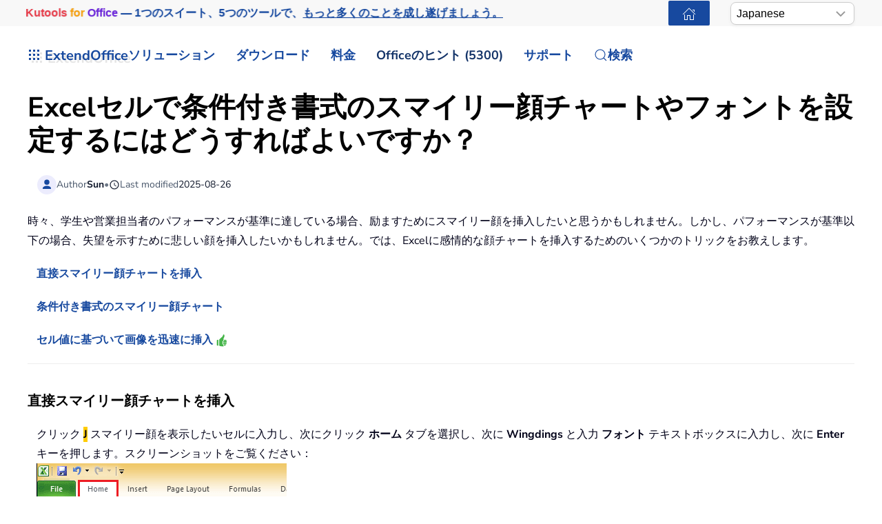

--- FILE ---
content_type: text/html; charset=utf-8
request_url: https://ja.extendoffice.com/documents/excel/2417-excel-smiley-face.html
body_size: 27073
content:
<!DOCTYPE html><html lang=ja-jp dir=ltr><head><meta name=viewport content="width=device-width, initial-scale=1"><link rel=icon href=//cdn.extendoffice.com/images/stories/default_avatar.png sizes=any><link rel=apple-touch-icon href=//cdn.extendoffice.com/images/stories/default_avatar.png><meta charset=utf-8><meta name=robots content="index, follow, max-snippet:-1, max-image-preview:large, max-video-preview:-1"><meta name=description content=この記事では、Excelでセル値に基づいてスマイリーや悲しい顔のチャートを挿入するためのトリックを紹介します。><meta name=generator content="Joomla! - Open Source Content Management"><link rel=preconnect href=https://cdn.extendoffice.com><link rel=preload href=//cdn.extendoffice.com/images/stories/doc-excel/smiley-face-chart/doc-smiley-face-2.png as=image fetchpriority=high><link href=//cdn.extendoffice.com/templates/yootheme/css/theme.22.css?1754624162 media=all rel=preload as=style onload="this.rel='stylesheet'"><title>Excelセルで条件付き書式のスマイリー顔チャートやフォントを設定するにはどうすればよいですか？</title><link href=//cdn.extendoffice.com/favicon.ico rel=icon type=image/vnd.microsoft.icon> <script type=application/json class="joomla-script-options new">{"joomla.jtext":{"RLTA_BUTTON_SCROLL_LEFT":"Scroll buttons to the left","RLTA_BUTTON_SCROLL_RIGHT":"Scroll buttons to the right","ERROR":"\u30a8\u30e9\u30fc","MESSAGE":"\u30e1\u30c3\u30bb\u30fc\u30b8","NOTICE":"\u304a\u77e5\u3089\u305b","WARNING":"\u8b66\u544a","JCLOSE":"\u9589\u3058\u308b","JOK":"OK","JOPEN":"\u958b\u304f"},"system.paths":{"root":"","rootFull":"https:\/\/ja.extendoffice.com\/","base":"","baseFull":"https:\/\/ja.extendoffice.com\/"},"csrf.token":"e7167088e2403fd6d019386a64f3493f"}</script><link rel=dns-prefetch href=https://cdn.extendoffice.com><link rel=manifest href=https://cdn.extendoffice.com/manifest.json><meta name=google-adsense-account content=ca-pub-8607818429564656><link rel=canonical href=https://ja.extendoffice.com/documents/excel/2417-excel-smiley-face.html /><link rel=alternate hreflang=ar-SA href=https://ar.extendoffice.com/documents/excel/2417-excel-smiley-face.html /><link rel=alternate hreflang=de-DE href=https://de.extendoffice.com/documents/excel/2417-excel-smiley-face.html /><link rel=alternate hreflang=es-ES href=https://es.extendoffice.com/documents/excel/2417-excel-smiley-face.html /><link rel=alternate hreflang=fr-FR href=https://fr.extendoffice.com/documents/excel/2417-excel-smiley-face.html /><link rel=alternate hreflang=it-IT href=https://it.extendoffice.com/documents/excel/2417-excel-smiley-face.html /><link rel=alternate hreflang=ja-JP href=https://ja.extendoffice.com/documents/excel/2417-excel-smiley-face.html /><link rel=alternate hreflang=ko-KR href=https://ko.extendoffice.com/documents/excel/2417-excel-smiley-face.html /><link rel=alternate hreflang=nl-NL href=https://nl.extendoffice.com/documents/excel/2417-excel-smiley-face.html /><link rel=alternate hreflang=pt-PT href=https://pt.extendoffice.com/documents/excel/2417-excel-smiley-face.html /><link rel=alternate hreflang=ru-RU href=https://ru.extendoffice.com/documents/excel/2417-excel-smiley-face.html /><link rel=alternate hreflang=tr-TR href=https://tr.extendoffice.com/documents/excel/2417-excel-smiley-face.html /><link rel=alternate hreflang=zh-CN href=https://zh-cn.extendoffice.com/documents/excel/2417-excel-smiley-face.html /><link rel=alternate hreflang=zh-TW href=https://zh-tw.extendoffice.com/documents/excel/2417-excel-smiley-face.html /><link rel=alternate hreflang=en-US href=https://www.extendoffice.com/documents/excel/2417-excel-smiley-face.html /><link rel=alternate hreflang=x-default href=https://www.extendoffice.com/documents/excel/2417-excel-smiley-face.html /> <script type=application/ld+json data-type=gsd>{"@context":"https://schema.org","@type":"BreadcrumbList","itemListElement":[{"@type":"ListItem","position":1,"name":"Home","item":"https://ja.extendoffice.com"},{"@type":"ListItem","position":2,"name":"Documents","item":"https://ja.extendoffice.com/documents.html"},{"@type":"ListItem","position":3,"name":"Excel","item":"https://ja.extendoffice.com/documents/excel.html"},{"@type":"ListItem","position":4,"name":"Excelセルで条件付き書式のスマイリー顔チャートやフォントを設定するにはどうすればよいですか？","item":"https://ja.extendoffice.com/documents/excel/2417-excel-smiley-face.html"}]}</script> <script type=application/ld+json data-type=gsd>{"@context":"https://schema.org","@type":"Article","mainEntityOfPage":{"@type":"WebPage","@id":"https://ja.extendoffice.com/documents/excel/2417-excel-smiley-face.html"},"headline":"Excelセルで条件付き書式のスマイリー顔チャートやフォントを設定するにはどうすればよいですか？","description":"Excelセルで条件付き書式のスマイリー顔チャートやフォントを設定するにはどうすればよいですか？ 時々、学生や営業担当者のパフォーマンスが基準に達している場合、励ますためにスマイリー顔を挿入したいと思うかもしれません。しかし、パフォーマンスが基準以下の場合、失望を示すために悲しい顔を挿入したいかもしれません。では、Excelに感情的な顔チャートを挿入するためのいくつかのトリックをお教えします。 直接スマイリー顔チャートを挿入 条件付き書式のスマイリー顔チャート セル値に基づいて画像を迅速に挿入 直接スマイリー顔チャートを挿入 クリック J スマイリー顔を表示したいセルに入力し、次にクリック ホーム タブを選択し、次に Wingdings と入力 フォント テキストボックスに入力し、次に Enter キーを押します。スクリーンショットをご覧ください： これでスマイリー顔が表示されます： 注: 文字 J、L、K は大文字でなければなりません。 ヒント: Kutools for Excelには、AutoTextという便利なツールがあります。このツールを使用すると、よく使用するテキスト、グラフ、画像、または数式をオートテキストとしてペインに追加でき、データやグラフを再作成することなく、いつでもどのシートにも直接挿入できます。 今すぐ無料トライアルを開始してください。 条件付き書式のスマイリー顔チャート 例えば、成績が85以上の場合にスマイリー顔を挿入し、成績が60以上85未満の場合に穏やかな顔を挿入し、成績が60未満の場合に悲しい顔を挿入したい場合は、スマイリー顔チャートを条件付き書式で設定することができます。 顔チャートを表示したいセルをクリックし、次の数式を入力します： =IF(B2 &amp;gt;= 85,&quot;J&quot;,IF(AND(B2 &amp;lt;=84, 60&amp;lt; B2),&quot;K&quot;,IF(B2 &amp;lt; 60,&quot;L&quot;)))次に、自動フィルハンドルを必要な範囲までドラッグします。次に、この数式が適用された範囲を選択し、「 Wingdings 」と入力して フォント テキストボックスに入力し、 Enter キーを押します（ ホーム タブ上） これでスマイリーチャートが挿入されました。 ヒント： 1. 上記の数式では、B2は条件付き書式を適用するセルです。 2. 列Bのデータを変更すると、スマイリー顔も変わります。 セル値に基づいて画像を迅速に挿入 セル値のリストがあり、セル値に基づいてフォルダからセルに画像を挿入したい場合、つまり挿入する画像がセル値と同じ名前である必要がある場合、 Kutools for ExcelのMatch Import Pictures機能が役立ち、迅速かつ正確に解決できます。 Kutools for Excelは、300以上の高度な機能を提供し、複雑なタスクを簡素化し、創造性と効率を向上させます。 AI機能と統合され、Kutoolsは正確にタスクを自動化し、データ管理を容易にします。Kutools for Excelの詳細情報...無料トライアル... Kutools for Excelを無料でインストール した後、以下の手順を実行してください： 1. セル値を選択し、クリック Kutools Plus &amp;gt; インポート/エクスポート &amp;gt; マッチングインポート画像スクリーンショットをご覧ください： 2. マッチングインポート画像ダイアログで、 (1) クリック 追加 &amp;gt; ファイル/フォルダ 関連する画像を追加するために 画像リスト.&amp;nbsp; (2) クリック インポートサイズ 必要なサイズオプションを選択します。 (3) クリック OK &amp;gt; インポート次に、画像を配置するセルを選択します（一致するセルを選択することもできます）、次にクリック OK.&amp;nbsp; ヒント: 水平方向に画像を挿入したい場合は、ダイアログの インポート順序で「行ごとに塗りつぶしてから列ごとに塗りつぶす」を選択してください。 関連記事： Excelでフローチャートを作成する Excelで管理図を作成する Excelでマイルストーンチャートを作成する Excelで体温計型目標チャートを作成する 最高のオフィス業務効率化ツール 🤖 Kutools AI Aide：データ分析を革新します。主な機能：Intelligent Execution｜コード生成｜カスタム数式の作成｜データの分析とグラフの生成｜Kutools Functionsの呼び出し…… 人気の機能：重複の検索・ハイライト・重複をマーキング｜空白行を削除｜データを失わずに列またはセルを統合｜丸める…… スーパーLOOKUP：複数条件でのVLookup｜複数値でのVLookup｜複数シートの検索｜ファジーマッチ…… 高度なドロップダウンリスト：ドロップダウンリストを素早く作成｜連動ドロップダウンリスト｜複数選択ドロップダウンリスト…… 列マネージャー：指定した数の列を追加 ｜列の移動 ｜非表示列の表示/非表示の切替｜ 範囲＆列の比較…… 注目の機能：グリッドフォーカス｜デザインビュー｜強化された数式バー｜ワークブック＆ワークシートの管理｜オートテキスト ライブラリ｜日付ピッカー｜データの統合 ｜セルの暗号化/復号化｜リストで電子メールを送信｜スーパーフィルター｜特殊フィルタ（太字/斜体/取り消し線などをフィルター）…… トップ15ツールセット：12 種類のテキストツール（テキストの追加、特定の文字を削除など）｜50種類以上のグラフ（ガントチャートなど）｜40種類以上の便利な数式（誕生日に基づいて年齢を計算するなど）｜19 種類の挿入ツール（QRコードの挿入、パスから画像の挿入など）｜12 種類の変換ツール（単語に変換する、通貨変換など）｜7種の統合＆分割ツール（高度な行のマージ、セルの分割など）｜… その他多数 Kutoolsはお好みの言語で利用可能 ― 英語、スペイン語、ドイツ語、フランス語、中国語、その他40以上の言語に対応！ Kutools for ExcelでExcelスキルを強化し、これまでにない効率を体感しましょう。 Kutools for Excelは300以上の高度な機能で生産性向上と保存時間を実現します。最も必要な機能はこちらをクリック... Kutools for Excelの詳細はこちら... 無料ダウンロード... Office TabでOfficeにタブインターフェースを追加し、作業をもっと簡単に Word、Excel、PowerPointでタブによる編集・閲覧を実現。 新しいウィンドウを開かず、同じウィンドウの新しいタブで複数のドキュメントを開いたり作成できます。 生産性が50%向上し、毎日のマウスクリック数を何百回も削減！ Office Tabの詳細はこちら... 無料ダウンロード... 全てのKutoolsアドインを一つのインストーラーで Kutools for Officeスイートは、Excel、Word、Outlook、PowerPoint用アドインとOffice Tab Proをまとめて提供。Officeアプリを横断して働くチームに最適です。 オールインワンスイート — Excel、Word、Outlook、PowerPoint用アドインとOffice Tab Proが含まれます 1つのインストーラー・1つのライセンス —— 数分でセットアップ完了（MSI対応） 一括管理でより効率的 —— Officeアプリ間で快適な生産性を発揮 30日間フル機能お試し —— 登録やクレジットカード不要 コストパフォーマンス最適 —— 個別購入よりお得 Kutools for Officeの詳細はこちら... 無料ダウンロード... &amp;nbsp;","image":{"@type":"ImageObject","url":"https://ja.extendoffice.com/"},"publisher":{"@type":"Organization","name":"ExtendOffice","logo":{"@type":"ImageObject","url":"https://ja.extendoffice.com/images/logo_gd.png"}},"author":{"@type":"Person","name":"Sun","url":"https://ja.extendoffice.com/documents/excel/2417-excel-smiley-face.html"},"datePublished":"2014-12-19T15:34:34+08:00","dateCreated":"2014-12-19T15:34:34+08:00","dateModified":"2025-08-26T18:31:49+08:00"}</script><style class=jchoptimize-image-attributes>img{max-width:100%;height:auto}</style><style class=jchoptimize-critical-css id=4c37cd97db2c36d6a77bbb9a813558ec70b7126071e1998df77ef1d8d69fa2d3>.uk-hidden-visually:not(:focus):not(:active):not(:focus-within){position:absolute !important;width:1px !important;height:1px !important;padding:0 !important;border:0 !important;margin:0 !important;overflow:hidden !important;clip-path:inset(50%) !important;white-space:nowrap !important}</style> <script src=//cdn.extendoffice.com/media/com_jchoptimize/cache/js/877388d409a6f2d1a91137e558ef30cc72f40c46a55c12e9f12aec231fe2c632.js></script> <script data-jch=js0>rltaSettings={"switchToAccordions":true,"switchBreakPoint":576,"buttonScrollSpeed":5,"addHashToUrls":true,"rememberActive":true,"wrapButtons":false,"switchBasedOn":"window","animations":"fade,slide","animationSpeed":7,"mode":"click","slideshowInterval":5000,"slideshowRestart":"1","slideshowRestartTimeout":10000,"scroll":"0","scrollOnLinks":"0","scrollOnUrls":"adaptive","scrollOffsetTop":20,"scrollOffsetBottom":20,"useWideScreenScrollOffsets":false,"scrollOffsetBreakPoint":576,"scrollOffsetTopWide":20,"scrollOffsetBottomWide":20}</script> <script>window.yootheme||={};var $theme=yootheme.theme={"i18n":{"close":{"label":"Close"},"totop":{"label":"Back to top"},"marker":{"label":"Open"},"navbarToggleIcon":{"label":"\u30e1\u30cb\u30e5\u30fc\u3092\u958b\u304f"},"paginationPrevious":{"label":"Previous page"},"paginationNext":{"label":"\u6b21\u306e\u30da\u30fc\u30b8"},"searchIcon":{"toggle":"Open Search","submit":"Submit Search"},"slider":{"next":"Next slide","previous":"Previous slide","slideX":"Slide %s","slideLabel":"%s of %s"},"slideshow":{"next":"Next slide","previous":"Previous slide","slideX":"Slide %s","slideLabel":"%s of %s"},"lightboxPanel":{"next":"Next slide","previous":"Previous slide","slideLabel":"%s of %s","close":"Close"}}};</script> <script>(function(w,d,s,l,i){w[l]=w[l]||[];w[l].push({'gtm.start':new Date().getTime(),event:'gtm.js'});var f=d.getElementsByTagName(s)[0],j=d.createElement(s),dl=l!='dataLayer'?'&l='+l:'';j.async=true;j.src='https://www.googletagmanager.com/gtm.js?id='+i+dl;f.parentNode.insertBefore(j,f);})(window,document,'script','dataLayer','GTM-M9PVJ2L');</script> <script>if('serviceWorker'in navigator){window.addEventListener('load',function(){navigator.serviceWorker.register('/sw.js').then(function(registration){}).catch(function(error){});});}</script> <script>document.addEventListener("DOMContentLoaded",function(){const e=["https://cdn.extendoffice.com/media/prism/prism.css","https://cdn.extendoffice.com/media/prism/prism.js","https://cdn.extendoffice.com/templates/yootheme/js/lite-yt-embed.js","https://cdn.extendoffice.com/templates/yootheme/css/lite-yt-embed.css","https://cdn.extendoffice.com/templates/yootheme/css/tabsaccordions-theme.css","https://cdn.extendoffice.com/templates/yootheme/css/fontawesome.css","https://cdn.extendoffice.com/templates/yootheme/vendor/assets/uikit/dist/js/uikit-icons-tech-space.min.js"];e.forEach(function(e){let t;e.endsWith(".css")?document.querySelector(`link[href="${e}"]`)||(t=document.createElement("link"),t.rel="stylesheet",t.href=e,document.head.appendChild(t)):e.endsWith(".js")&&!document.querySelector(`script[src="${e}"]`)&&(t=document.createElement("script"),t.src=e,t.defer=!0,e.endsWith("prism.js")&&t.addEventListener("load",function(){Prism.highlightAll()}),document.body.appendChild(t))});});</script> <script>document.addEventListener('DOMContentLoaded',function(){var e=document.createElement('script');e.type='module';e.src="https://cdn.extendoffice.com/media/tabsaccordions/js/script.min.js";e.onload=function(){if(window.RegularLabs&&window.RegularLabs.TabsAccordions&&typeof window.RegularLabs.TabsAccordions.init==='function'){window.RegularLabs.TabsAccordions.init(null)}else{console.error('Initialization function not found or script not loaded correctly')}};e.onerror=function(){console.error('The script failed to load.')};document.body.appendChild(e)});</script><style>.jchoptimize-reduce-dom{min-height:200px}</style> </head><body class=""><div class="uk-hidden-visually uk-notification uk-notification-top-left uk-width-auto"><div class=uk-notification-message> <a href=#tm-main class=uk-link-reset>メインコンテンツへスキップ</a> </div></div><div class="tm-page-container uk-clearfix"><div class="tm-page uk-margin-auto"> <header class="tm-header-mobile uk-hidden@s"><div class=uk-navbar-container><div class="uk-container uk-container-expand"> <nav class=uk-navbar uk-navbar="{&quot;align&quot;:&quot;center&quot;,&quot;container&quot;:&quot;.tm-header-mobile&quot;,&quot;boundary&quot;:&quot;.tm-header-mobile .uk-navbar-container&quot;}"><div class=uk-navbar-right><div class=uk-navbar-item id=module-968><div class="uk-margin-remove-last-child custom"><style>#log svg{padding-bottom:3px}.shadow{-webkit-filter:drop-shadow( 4px 4px 0 rgba(0,0,0,0.1));filter:drop-shadow( 4px 4px 0 rgba(0,0,0,0.1))}.right-log{margin-right:5px}.at-expanding-share-button .at-expanding-share-button-toggle-bg>span{border-radius:2px !important;z-index:99999}.at-expanding-share-button .at-icon-wrapper{border-radius:2px !important;z-index:99999}div.code-toolbar>.toolbar>.toolbar-item>a,div.code-toolbar>.toolbar>.toolbar-item>button,div.code-toolbar>.toolbar>.toolbar-item>span{color:#fff;font-size:16px;background:#17499F;margin-right:25px}.zoom-in-b{cursor:url(//cdn.extendoffice.com/images/stories/search-plus-b.svg),auto}.navbarW{z-index:800!important}.jlexreview ._btn{background:#17499F!important;color:#ffffff!important}.jlexreview{font-family:'Nunito Sans';font-size:16px;font-weight:400;line-height:1.75;-webkit-text-size-adjust:100%;background:#fff;color:#000118;-webkit-font-smoothing:antialiased;-moz-osx-font-smoothing:grayscale;text-rendering:optimizeLegibility}.is-active{color:#17499F!important}.captcha-container{margin-top:10px;margin-left:5px}.requiredsign{margin-left:45px;font-size:16px;margin-bottom:5px}.ce-cf-container{margin-bottom:10px}</style><div><span class=logofont><a class=uk-link-heading href=/><span id=log class="shadow right-log" uk-icon=grid></span>ExtendOffice</a></span></div></div></div> <a uk-toggle href=#tm-dialog-mobile class=uk-navbar-toggle><div uk-navbar-toggle-icon></div></a> </div></nav> </div> </div><div id=tm-dialog-mobile uk-offcanvas="container: true; overlay: true" mode=slide flip><div class="uk-offcanvas-bar uk-flex uk-flex-column"> <button class="uk-offcanvas-close uk-close-large" type=button uk-close uk-toggle="cls: uk-close-large; mode: media; media: @s"></button><div class=uk-margin-auto-bottom><div class=uk-panel id=module-menu-dialog-mobile><ul class="uk-nav uk-nav-secondary uk-nav-divider uk-nav-accordion" uk-nav="targets: &gt; .js-accordion"> <li class="item-6926 js-accordion uk-parent"><a href>ソリューション <span uk-nav-parent-icon></span></a> <ul class=uk-nav-sub> <li class=item-6928><a href=/product/office-tab.html>Office Tab</a></li> <li class=item-6929><a href=/product/kutools-for-excel.html>Kutools for Excel</a></li> <li class=item-6930><a href=/product/kutools-for-outlook.html>Kutools for Outlook</a></li> <li class=item-6931><a href=/product/kutools-for-word.html>Kutools for Word</a></li> <li class=item-6932><a href=/product/kutools-for-powerpoint.html>Kutools for PowerPoint</a></li></ul></li> <li class="item-6927 js-accordion uk-parent"><a href>ダウンロード <span uk-nav-parent-icon></span></a> <ul class=uk-nav-sub> <li class=item-6933><a href=/download/office-tab.html><span class=uk-margin-small-right uk-icon="icon: download;"></span> Office Tab</a></li> <li class=item-6934><a href=/download/kutools-for-excel.html><span class=uk-margin-small-right uk-icon="icon: download;"></span> Kutools for Excel</a></li> <li class=item-6935><a href=/download/kutools-for-outlook.html><span class=uk-margin-small-right uk-icon="icon: download;"></span> Kutools for Outlook</a></li> <li class=item-6936><a href=/download/kutools-for-word.html><span class=uk-margin-small-right uk-icon="icon: download;"></span> Kutools for Word</a></li> <li class="item-6939 uk-nav-divider"></li> <li class=item-6937><a href=/support/uninstall-software.html><span class=uk-margin-small-right uk-icon="icon: info;"></span> セットアップが簡単</a></li> <li class=item-6938><a href=/support/end-user-license-agreement.html><span class=uk-margin-small-right uk-icon="icon: info;"></span> ユーザー ライセンス契約</a></li></ul></li> <li class="item-6940 js-accordion uk-parent"><a href>料金 <span uk-nav-parent-icon></span></a> <ul class=uk-nav-sub> <li class=item-6941><a href=/order/office-tab.html><span class=uk-margin-small-right uk-icon="icon: cart;"></span> Office Tab</a></li> <li class=item-6942><a href=/order/kutools-for-excel.html><span class=uk-margin-small-right uk-icon="icon: cart;"></span> Kutools for Excel</a></li> <li class=item-6943><a href=/order/kutools-for-outlook.html><span class=uk-margin-small-right uk-icon="icon: cart;"></span> Kutools for Outlook</a></li> <li class=item-6944><a href=/order/kutools-for-word.html><span class=uk-margin-small-right uk-icon="icon: cart;"></span> Kutools for Word</a></li> <li class=item-6946><a href="https://secure.2checkout.com/checkout/buy?merchant=EXTENDOF&amp;tpl=one-column&amp;style=one-column6709c8cf4807c&amp;prod=2YBBDGRNS9%3BT9O366GOHW%3B2GHHY7WZLC%3B3844J8UMU3&amp;qty=1%3B1%3B1%3B1"><span class=uk-margin-small-right uk-icon="icon: cart;"></span> 4つのソフトウェアバンドル</a></li> <li class="item-6945 uk-nav-divider"></li> <li class=item-6947><a href=/support/refund-policy.html><span class=uk-margin-small-right uk-icon="icon: info;"></span> 60日間返金</a></li></ul></li> <li class="item-6948 js-accordion uk-parent"><a href>Officeのヒント (5300) <span uk-nav-parent-icon></span></a> <ul class=uk-nav-sub> <li class=item-6949><a href=/documents/excel.html><span class=uk-margin-small-right uk-icon="icon: question;"></span> Excelの使い方 (3000+)</a></li> <li class=item-6950><a href=/documents/outlook.html><span class=uk-margin-small-right uk-icon="icon: question;"></span> Outlookの使い方 (1200+)</a></li> <li class=item-6951><a href=/documents/word.html><span class=uk-margin-small-right uk-icon="icon: question;"></span> Wordの使い方 (300+)</a></li> <li class="item-6952 uk-nav-divider"></li> <li class=item-6953><a href=/excel/functions.html><span class=uk-margin-small-right uk-icon="icon: file-text;"></span> Excel関数 (498)</a></li> <li class=item-6954><a href=/excel/formulas.html><span class=uk-margin-small-right uk-icon="icon: file-text;"></span> Excelの数式 (350)</a></li> <li class=item-6955><a href=/excel/excel-charts.html><span class=uk-margin-small-right uk-icon="icon: camera;"></span> Excelチャート</a></li> <li class=item-6956><a href=/outlook-tutorials-home.html><span class=uk-margin-small-right uk-icon="icon: mail;"></span> Outlook チュートリアル</a></li></ul></li> <li class="item-6957 js-accordion uk-parent"><a href>サポート <span uk-nav-parent-icon></span></a> <ul class=uk-nav-sub> <li class="item-6958 uk-parent"><a href>変更履歴</a> <ul> <li class=item-6959><a href=/support/latest-updates/office-tab.html><span class=uk-margin-small-right uk-icon="icon: history;"></span> Office Tab</a></li> <li class=item-6960><a href=/support/latest-updates/kutools-for-excel.html><span class=uk-margin-small-right uk-icon="icon: history;"></span> Kutools for Excel</a></li> <li class=item-6961><a href=/support/latest-updates/kutools-for-outlook.html><span class=uk-margin-small-right uk-icon="icon: history;"></span> Kutools for Outlook</a></li> <li class=item-6962><a href=/support/latest-updates/kutools-for-word.html><span class=uk-margin-small-right uk-icon="icon: history;"></span> Kutools for Word</a></li></ul></li> <li class="item-6963 uk-nav-divider"></li> <li class="item-6964 uk-parent"><a href>機能チュートリアル</a> <ul> <li class=item-6965><a href=/product/office-tab/office-tab-feature-demo.html><span class=uk-margin-small-right uk-icon="icon: file-pdf;"></span> Office Tab</a></li> <li class=item-6966><a href=/product/kutools-for-excel/product-tutorials.html><span class=uk-margin-small-right uk-icon="icon: file-pdf;"></span> Kutools for Excel</a></li> <li class=item-6967><a href=/product/kutools-for-outlook/product-tutorials.html><span class=uk-margin-small-right uk-icon="icon: file-pdf;"></span> Kutools for Outlook</a></li> <li class=item-6968><a href=/product/kutools-for-word/product-tutorials.html><span class=uk-margin-small-right uk-icon="icon: file-pdf;"></span> Kutools for Word</a></li></ul></li> <li class="item-6970 uk-nav-divider"></li> <li class="item-6969 uk-parent"><a href>ヘルプを取得しますか？</a> <ul> <li class=item-6971><a href=/support/retrieveb-license-information.html><span class=uk-margin-small-right uk-icon="icon: chevron-double-right;"></span> ライセンスを紛失しましたか？</a></li> <li class=item-6972><a href=/support/bug-report.html><span class=uk-margin-small-right uk-icon="icon: chevron-double-right;"></span> バグ報告</a></li> <li class="item-6974 uk-nav-divider"></li> <li class=item-6975><a href=/support/about-us.html><span class=uk-margin-small-right uk-icon="icon: user;"></span> 私たちについて</a></li> <li class="item-6976 uk-nav-divider"></li> <li class=item-6977><a href=/support/search.html><span class=uk-margin-small-right uk-icon="icon: search;"></span> 検索</a></li></ul></li></ul></li></ul></div></div></div></div></header><div class="tm-toolbar tm-toolbar-default uk-visible@s"><div class="uk-container uk-flex uk-flex-middle"><div><div class="uk-grid-medium uk-child-width-auto uk-flex-middle" uk-grid="margin: uk-margin-small-top"><div><div class="uk-panel uk-visible@l" id=module-1070><div class="uk-margin-remove-last-child custom"><p style="margin:0;font:600 16px/1.4 -apple-system,BlinkMacSystemFont,'Segoe UI',Roboto,Helvetica,Arial,sans-serif; white-space:nowrap;"><a href=/product/kutools-for-office.html class=eo-breathe-ads-1 style=color:#17499F;text-decoration:none; aria-label="Kutools for Office — One Suite. Five Tools. Get More Done."><span class=eo-word>Kutools</span> <span class=eo-word>for</span> <span class=eo-word>Office</span> — 1つのスイート、5つのツールで、<span style=text-decoration:underline;>もっと多くのことを成し遂げましょう。</span></a></p><style>@keyframes eo-breathe-ads-1{0%,100%{transform:scale(1);text-shadow:none}50%{transform:scale(1.03);text-shadow:0 0 0.65em rgba(23,73,159,.28)}}.eo-breathe-ads-1{display:inline-block;animation:eo-breathe-ads-1 2.6s ease-in-out infinite;transform-origin:center;will-change:transform;backface-visibility:hidden}@media (prefers-reduced-motion:reduce){.eo-breathe-ads-1{animation:none}}</style> <script>(()=>{const palette=["#EFB90A","#2A79C4","#E63946","#2A9D8F","#6D28D9","#0EA5E9","#F59E0B","#10B981"];const container=document.querySelector('a.eo-breathe-ads-1');if(!container)return;const words=container.querySelectorAll('.eo-word');if(!words.length)return;words.forEach(w=>w.style.transition='color .6s ease');const shuffle=(arr)=>{const a=arr.slice();for(let i=a.length-1;i>0;i--){const j=(Math.random()*(i+1))|0;[a[i],a[j]]=[a[j],a[i]];}
return a;};const recolor=()=>{const cols=shuffle(palette);words.forEach((w,i)=>{w.style.color=cols[i%cols.length];});};recolor();const prefersReduced=window.matchMedia&&window.matchMedia('(prefers-reduced-motion: reduce)').matches;if(!prefersReduced){setInterval(recolor,2200);}})();</script></div></div></div><div><div class=uk-panel id=module-1160><div class="uk-margin-remove-last-child custom"><noscript><iframe src="https://www.googletagmanager.com/ns.html?id=GTM-M9PVJ2L" height=0 width=0 style=display:none;visibility:hidden></iframe></noscript></div></div></div></div></div><div class=uk-margin-auto-left><div class="uk-grid-medium uk-child-width-auto uk-flex-middle" uk-grid="margin: uk-margin-small-top"><div><div class=uk-panel id=module-1077><div class="uk-margin-remove-last-child custom"><a href=/ class="uk-button uk-button-primary uk-button-small home-page" aria-label="ExtendOffice Home Page" title=ホームページに戻る style=margin-right:0;><span class=uk-icon uk-icon=home></span></a> </div></div></div><div><div class=uk-panel id=module-1082><div class="uk-margin-remove-last-child custom"><div class=custom-select> <select id=languageSelector aria-label="Select Language"> <option value=www class=notranslate>English</option> <option value=ar class=notranslate>Arabic</option> <option value=de class=notranslate>German</option> <option value=es class=notranslate>Spanish</option> <option value=fr class=notranslate>French</option> <option value=it class=notranslate>Italian</option> <option value=ja class=notranslate>Japanese</option> <option value=ko class=notranslate>Korean</option> <option value=nl class=notranslate>Dutch</option> <option value=pt class=notranslate>Portuguese</option> <option value=ru class=notranslate>Russian</option> <option value=tr class=notranslate>Turkish</option> <option value=zh-cn class=notranslate>Chinese (Simplified)</option> <option value=zh-tw class=notranslate>Chinese (Traditional)</option> </select> </div><style>.custom-select{position:relative;display:inline-block;width:180px;font-family:sans-serif}.custom-select select{-webkit-appearance:none;-moz-appearance:none;appearance:none;width:100%;padding:5px 20px 5px 8px;font-size:16px;line-height:1.4;border:1px solid #ccc;border-radius:8px;background:#fff url("data:image/svg+xml,%3Csvg xmlns='http://www.w3.org/2000/svg' width='14' height='8'%3E%3Cpath d='M1 1l6 6 6-6' stroke='%23999' stroke-width='2' fill='none'/%3E%3C/svg%3E") no-repeat right 12px center;box-shadow:0 2px 5px rgba(0,0,0,0.05);cursor:pointer;transition:border-color 0.2s ease,box-shadow 0.2s ease}.custom-select select:hover{border-color:#b3b3b3}.custom-select select:focus{outline:none;border-color:#66afe9;box-shadow:0 0 0 3px rgba(102,175,233,0.25)}.custom-select select option{padding:8px}</style> <script>function getSubdomain(){try{var hostname=window.location.hostname;var parts=hostname.split('.');if(parts.length>2){return parts[0];}
return'www';}catch(error){console.error('Error detecting subdomain:',error);}}
function setCurrentLanguage(){try{var currentLang=getSubdomain();var selector=document.getElementById('languageSelector');if(selector&&selector.querySelector(`option[value="${currentLang}"]`)){selector.value=currentLang;}else{console.error('Language selector or option not found.');}}catch(error){console.error('Error setting current language:',error);}}
document.addEventListener('DOMContentLoaded',function(){try{setCurrentLanguage();document.getElementById('languageSelector').addEventListener('change',function(){var selectedLanguage=this.value;var pathname=window.location.pathname;window.location.href=`https://${selectedLanguage}.extendoffice.com${pathname}`;});}catch(error){console.error('Error initializing language selector:',error);}});</script></div></div></div></div></div></div></div><header class="tm-header uk-visible@s"><div uk-sticky media=@s show-on-up animation=uk-animation-slide-top cls-active=uk-navbar-sticky sel-target=.uk-navbar-container><div class="uk-navbar-container uk-navbar-primary"><div class=uk-container> <nav class=uk-navbar uk-navbar="{&quot;align&quot;:&quot;center&quot;,&quot;container&quot;:&quot;.tm-header &gt; [uk-sticky]&quot;,&quot;boundary&quot;:&quot;.tm-header .uk-navbar-container&quot;}"><div class="uk-navbar-left "><div class="uk-navbar-item uk-visible@m" id=module-958><div class="uk-margin-remove-last-child custom"><style>#log svg{padding-bottom:3px}.shadow{-webkit-filter:drop-shadow(4px 4px 0 rgba(0,0,0,.1));filter:drop-shadow(4px 4px 0 rgba(0,0,0,.1))}.right-log{margin-right:5px}.at-expanding-share-button .at-expanding-share-button-toggle-bg>span{border-radius:2px!important;z-index:99999}.at-expanding-share-button .at-icon-wrapper{border-radius:2px!important;z-index:99999}.at-expanding-share-button[data-position=bottom-right]{bottom:85px!important}.lang-custom{border:2px solid #17499F;border-radius:2px;box-sizing:border-box;color:#FFF;cursor:pointer;padding:1px 1px;margin-left:-24px;font-size:12px!important}div.code-toolbar>.toolbar>.toolbar-item>a,div.code-toolbar>.toolbar>.toolbar-item>button,div.code-toolbar>.toolbar>.toolbar-item>span{color:#fff;font-size:16px;background:#17499F;margin-right:25px}.zoom-in-b{cursor:url(//cdn.extendoffice.com/images/stories/search-plus-b.svg),auto}.navbarW{z-index:800!important}.jlexreview ._btn{background:#17499F!important;color:#fff!important}.jlexreview{font-family:Nunito Sans;font-size:16px;font-weight:400;line-height:1.75;-webkit-text-size-adjust:100%;background:#fff;color:#000118;-webkit-font-smoothing:antialiased;-moz-osx-font-smoothing:grayscale;text-rendering:optimizeLegibility}.captcha-container{margin-top:10px;margin-left:5px}.requiredsign{margin-left:45px;font-size:16px;margin-bottom:5px}.ce-cf-container{margin-bottom:10px}#fd .o-avatar__content img{height:36px!important;width:36px!important;border:2px solid #17499F;margin-top:-2px}@media (min-width:960px):not(.uk-sticky-below)>.uk-navbar-container:not(.uk-navbar){padding-top:10px!important;padding-bottom:10px!important}.icon-eye::before{font-family:'Font Awesome 6 Free';font-weight:900;display:inline-block;font-style:normal;font-variant:normal;text-rendering:auto;-webkit-font-smoothing:antialiased}.icon-eye.open-eye::before{content:"\f06e"}.icon-eye.closed-eye::before{content:"\f070"}.icon-fw{width:1.28571429em;text-align:center}#jreview-listing .re-avatar .re-author-name{word-wrap:break-word}</style><div><span class=logofont><a class=uk-link-heading href=/><span id=log class="shadow right-log" uk-icon=grid></span>ExtendOffice</a></span></div></div></div><div class=uk-navbar-item id=module-menu-navbar><ul class=uk-subnav uk-dropnav="{&quot;boundary&quot;:&quot;false&quot;,&quot;container&quot;:&quot;.tm-header &gt; [uk-sticky]&quot;}"> <li class="item-1272 uk-parent"><a role=button>ソリューション</a> <div class=uk-dropdown mode=hover><div class="uk-drop-grid uk-child-width-1-1" uk-grid><div><ul class="uk-nav uk-dropdown-nav"> <li class=item-7189><a href=/product/kutools-for-office.html><div>Kutools for Office<div class=tm-subtitle>ワンスイート。オールインワンソリューション</div></div></a></li> <li class=item-1273><a href=/product/office-tab.html>Office Tab</a></li> <li class=item-1274><a href=/product/kutools-for-excel.html>Kutools for Excel</a></li> <li class=item-1276><a href=/product/kutools-for-outlook.html>Kutools for Outlook</a></li> <li class=item-1275><a href=/product/kutools-for-word.html>Kutools for Word</a></li> <li class=item-6798><a href=/product/kutools-for-powerpoint.html>Kutools for PowerPoint</a></li></ul></div></div></div></li> <li class="item-1960 uk-parent"><a href=/download.html>ダウンロード</a> <div class=uk-dropdown><div class="uk-drop-grid uk-child-width-1-1" uk-grid><div><ul class="uk-nav uk-dropdown-nav"> <li class=item-7190><a href=/download/kutools-for-office.html><div class="uk-grid uk-grid-small"><div class=uk-width-auto><span uk-icon="icon: download;"></span></div><div class=uk-width-expand>Kutools for Office<div class=tm-subtitle>ワンスイート。5つのツール。1つのライセンス</div></div></div></a></li> <li class=item-1965><a href=/download/office-tab.html><span uk-icon="icon: download;"></span> Office Tab</a></li> <li class=item-1966><a href=/download/kutools-for-excel.html><span uk-icon="icon: download;"></span> Kutools for Excel</a></li> <li class=item-1968><a href=/download/kutools-for-outlook.html><span uk-icon="icon: download;"></span> Kutools for Outlook</a></li> <li class=item-1967><a href=/download/kutools-for-word.html><span uk-icon="icon: download;"></span> Kutools for Word</a></li> <li class=item-6799><a href=/download/kutools-for-powerpoint.html><span uk-icon="icon: download;"></span> Kutools for PowerPoint</a></li> <li class=item-1963><a href=/support/uninstall-software.html><span uk-icon="icon: info;"></span> シンプルなセットアップ</a></li> <li class=item-1962><a href=/support/end-user-license-agreement.html><span uk-icon="icon: info;"></span> エンドユーザーライセンス契約</a></li></ul></div></div></div></li> <li class="item-2404 uk-parent"><a role=button>料金</a> <div class=uk-dropdown mode=hover><div class="uk-drop-grid uk-child-width-1-1" uk-grid><div><ul class="uk-nav uk-dropdown-nav"> <li class=item-7191><a href=/order/kutools-for-office.html><div class="uk-grid uk-grid-small"><div class=uk-width-auto><span uk-icon="icon: cart;"></span></div><div class=uk-width-expand>Kutools for Office<div class=tm-subtitle>ワンスイート。素晴らしい価格</div></div></div></a></li> <li class=item-2408><a href=/order/office-tab.html><span uk-icon="icon: cart;"></span> Office Tab</a></li> <li class=item-2405><a href=/order/kutools-for-excel.html><span uk-icon="icon: cart;"></span> Kutools for Excel</a></li> <li class=item-2406><a href=/order/kutools-for-outlook.html><span uk-icon="icon: cart;"></span> Kutools for Outlook</a></li> <li class=item-2407><a href=/order/kutools-for-word.html><span uk-icon="icon: cart;"></span> Kutools for Word</a></li> <li class=item-6720><a href=/support/refund-policy.html><span uk-icon="icon: info;"></span> 60日間返金</a></li></ul></div></div></div></li> <li class="item-1277 uk-active uk-parent"><a role=button>Officeのヒント (5300)</a> <div class=uk-dropdown mode=hover><div class="uk-drop-grid uk-child-width-1-1" uk-grid><div><ul class="uk-nav uk-dropdown-nav"> <li class="item-1278 uk-active"><a href=/documents/excel.html><span uk-icon="icon: question;"></span> Excelのためのヒントとテクニック（3000+）</a></li> <li class=item-1280><a href=/documents/outlook.html><span uk-icon="icon: question;"></span> Outlookのためのヒントとコツ（1200+）</a></li> <li class=item-1279><a href=/documents/word.html><span uk-icon="icon: question;"></span> Wordのヒントとテクニック（300以上）</a></li> <li class=item-2112><a href=/excel/functions.html><span uk-icon="icon: file-text;"></span> Excel関数 (498)</a></li> <li class=item-2113><a href=/excel/formulas.html><span uk-icon="icon: file-text;"></span> Excelの数式 (350)</a></li> <li class=item-3063><a href=/excel/excel-charts.html><span uk-icon="icon: camera;"></span> Excelチャート</a></li> <li class=item-2636><a href=/outlook-tutorials-home.html><span uk-icon="icon: mail;"></span> Outlook チュートリアル</a></li> <li class=item-6757><a href="https://chatgpt.com/g/g-6PGB6rbqG-extendoffice?oai-dm=1" target=_blank><span uk-icon="icon: microphone;"></span> ExtendOffice GPT</a></li></ul></div></div></div></li> <li class="item-1281 uk-parent"><a href=/support.html>サポート</a> <div class=uk-dropdown pos=bottom-center style="width: 800px;"><div class="uk-grid tm-grid-expand uk-grid-margin" uk-grid><div class="uk-width-1-3@m uk-flex-first"><h4> 変更履歴 </h4><div><ul class="uk-margin-remove-bottom uk-nav uk-nav-default"> <li class="el-item "> <a class=el-link href=/support/latest-updates/office-tab.html> <span class=el-image uk-icon="icon: clock;"></span> Office Tab </a></li> <li class="el-item "> <a class=el-link href=/support/latest-updates/kutools-for-excel.html> <span class=el-image uk-icon="icon: clock;"></span> Kutools for Excel </a></li> <li class="el-item "> <a class=el-link href=/support/latest-updates/kutools-for-outlook.html> <span class=el-image uk-icon="icon: clock;"></span> Kutools for Outlook </a></li> <li class="el-item "> <a class=el-link href=/support/latest-updates/kutools-for-word.html> <span class=el-image uk-icon="icon: clock;"></span> Kutools for Word </a></li> <li class=uk-nav-divider></li> <li class="el-item "> <a class=el-link href=/support/about-us.html><div class="uk-grid uk-grid-small uk-child-width-expand uk-flex-nowrap uk-flex-middle"><div class=uk-width-auto><span class=el-image uk-icon="icon: user;"></span></div><div> 私たちについて <div class=uk-nav-subtitle>私たちのチーム</div></div></div></a></li> </ul> </div> </div><div class="uk-width-1-3@m uk-flex-first"><h4> 機能チュートリアル </h4><div><ul class="uk-margin-remove-bottom uk-nav uk-nav-default"> <li class="el-item "> <a class=el-link href=/product/office-tab/office-tab-feature-demo.html> <span class=el-image uk-icon="icon: file-pdf;"></span> Office Tab </a></li> <li class="el-item "> <a class=el-link href=/product/kutools-for-excel/product-tutorials.html> <span class=el-image uk-icon="icon: file-pdf;"></span> Kutools for Excel </a></li> <li class="el-item "> <a class=el-link href=/product/kutools-for-outlook/product-tutorials.html> <span class=el-image uk-icon="icon: file-pdf;"></span> Kutools for Outlook </a></li> <li class="el-item "> <a class=el-link href=/product/kutools-for-word/product-tutorials.html> <span class=el-image uk-icon="icon: file-pdf;"></span> Kutools for Word </a></li> <li class=uk-nav-divider></li> <li class="el-item "> <a class=el-link href=/support/search.html><div class="uk-grid uk-grid-small uk-child-width-expand uk-flex-nowrap uk-flex-middle"><div class=uk-width-auto><span class=el-image uk-icon="icon: search;"></span></div><div> 検索 <div class=uk-nav-subtitle>さらに検索</div></div></div></a></li> </ul> </div> </div><div class="uk-width-1-3@m uk-flex-first"><h4> ヘルプを取得しますか？ </h4><div><ul class="uk-margin-remove-bottom uk-nav uk-nav-default"> <li class="el-item "> <a class=el-link href=/support/retrieveb-license-information.html><div class="uk-grid uk-grid-small uk-child-width-expand uk-flex-nowrap uk-flex-middle"><div class=uk-width-auto><span class=el-image uk-icon="icon: chevron-double-right;"></span></div><div> ライセンスの復元 <div class=uk-nav-subtitle>ライセンスを紛失しましたか？</div></div></div></a></li> <li class="el-item "> <a class=el-link href=/support/bug-report.html><div class="uk-grid uk-grid-small uk-child-width-expand uk-flex-nowrap uk-flex-middle"><div class=uk-width-auto><span class=el-image uk-icon="icon: chevron-double-right;"></span></div><div> バグを報告 <div class=uk-nav-subtitle>バグ報告</div></div></div></a></li> <li class="el-item "> <a class=el-link href="mailto:support@extendoffice.com?subject=Contact%20ExtendOffice&amp;body=Hello%20ExtendOffice%2C"><div class="uk-grid uk-grid-small uk-child-width-expand uk-flex-nowrap uk-flex-middle"><div class=uk-width-auto><span class=el-image uk-icon="icon: mail;"></span></div><div> お問い合わせ <div class=uk-nav-subtitle>24/7 メール</div></div></div></a></li> </ul> </div> </div></div></div></li> <li class=item-6008><a href=/support/search.html><span uk-icon="icon: search;"></span> 検索</a></li></ul></div><div class="uk-navbar-item uk-visible@l" id=module-1043><div class="uk-margin-remove-last-child custom"></div></div></div><div class=uk-navbar-right><div class=uk-navbar-item id=module-1088><div class="uk-margin-remove-last-child custom"><style>.fa-plus:before{content:"\2b"}.fa-chevron-up:before{content:"\f077"}.fa-youtube:before{content:"\f167"}.fa-tv:before{content:"\f26c"}.fa-check:before{content:"\f00c"}.fa-times:before{content:"\f00d"}.fa-anchor:before{content:"\f13d"}.fa-arrow-rotate-right:before{content:"\f01e"}.fa-user-lock:before{content:"\f502"}.fa-user-shield:before{content:"\f505"}.fa-gem:before{content:"\f3a5"}.fa-face-smile:before{content:"\f118"}.fa-comment:before{content:"\f075"}.fa-clock-rotate-left:before{content:"\f1da"}.fa-star:before{content:"\f005"}.fa-envelope-circle-check:before{content:"\e4e8"}.fa-paperclip:before{content:"\f0c6"}.fa-object-ungroup:before{content:"\f248"}.fa-print:before{content:"\f02f"}.fa-redo:before{content:"\f2f9"}.fa-border-all:before{content:"\f84c"}.fa-download:before{content:"\f019"}.fa-cart-arrow-down:before{content:"\f218"}.fa-users:before{content:"\f0c0"}.fa-newspaper:before{content:"\f1ea"}.fa-square-plus:before{content:"\f0fe"}.fa-square-minus:before{content:"\f146"}.fa-exclamation-triangle:before{content:"\f071"}.fa-ellipsis-h:before{content:"\f141"}.fa-quote-left:before{content:"\f10d"}.fa,.fa-brands,.fa-classic,.fa-regular,.fa-sharp,.fa-solid,.fab,.fad,.fal,.far,.fas{-moz-osx-font-smoothing:grayscale;-webkit-font-smoothing:antialiased;font-style:normal;font-variant:normal;text-rendering:auto;line-height:1}.fa{font-family:var(--fa-style-family,"Font Awesome 6 Free");font-weight:var(--fa-style,900)}.fa,.fa-brands,.fa-classic,.fa-regular,.fa-sharp,.fa-solid,.fab,.far,.fas{display:var(--fa-display,inline-block)}.fa-classic,.fa-regular,.fa-solid,.far,.fas{font-family:"Font Awesome 6 Free"}.fa-text-height:before{content:"\f034"}.fa-angle-double-down:before,.fa-angles-down:before{content:"\f103"}.fa-envelopes-bulk:before,.fa-mail-bulk:before{content:"\f674"}.fa-file-clipboard:before,.fa-paste:before{content:"\f0ea"}.fa-lightbulb:before{content:"\f0eb"}.fa-magic-wand-sparkles:before,.fa-wand-magic-sparkles:before{content:"\e2ca"}.fa-angle-double-right:before,.fa-angles-right:before{content:"\f101"}.fa-screwdriver-wrench:before,.fa-tools:before{content:"\f7d9"}.fa-list-alt:before,.fa-rectangle-list:before{content:"\f022"}.fa-images:before{content:"\f302"}.fa-drivers-license:before,.fa-id-card:before{content:"\f2c2"}.fa-eraser:before{content:"\f12d"}.fa-magnifying-glass:before,.fa-search:before{content:"\f002"}.fa-robot:before{content:"\f544"}.fa-chart-column:before{content:"\e0e3"}.fa-comment-alt:before,.fa-message:before{content:"\f27a"}.fa-flag:before{content:"\f024"}.fa-fire:before{content:"\f06d"}.fa-check-circle:before,.fa-circle-check:before{content:"\f058"}.fa-circle-question:before,.fa-question-circle:before{content:"\f059"}.fa-envelope:before{content:"\f0e0"}.fa-american-sign-language-interpreting:before,.fa-asl-interpreting:before,.fa-hands-american-sign-language-interpreting:before,.fa-hands-asl-interpreting:before{content:"\f2a3"}.fa-clock-four:before,.fa-clock:before{content:"\f017"}.fa-bug:before{content:"\f188"}.fa-gauge-high:before,.fa-tachometer-alt-fast:before,.fa-tachometer-alt:before{content:"\f625"}.fa-chalkboard-teacher:before,.fa-chalkboard-user:before{content:"\f51c"}.fa-allergies:before,.fa-hand-dots:before{content:"\f461"}.fa-sr-only,.fa-sr-only-focusable:not(:focus),.sr-only,.sr-only-focusable:not(:focus){position:absolute;width:1px;height:1px;padding:0;margin:-1px;overflow:hidden;clip:rect(0,0,0,0);white-space:nowrap;border-width:0}.fa-fw{text-align:center;width:1.25em}:host,:root{--fa-style-family-brands:"Font Awesome 6 Brands";--fa-font-brands:normal 400 1em/1 "Font Awesome 6 Brands";--fa-font-regular:normal 400 1em/1 "Font Awesome 6 Free";--fa-style-family-classic:"Font Awesome 6 Free";--fa-font-solid:normal 900 1em/1 "Font Awesome 6 Free"}.fa,.fab,.fad,.fal,.far,.fas{display:inline-block}.fa-at:before{content:"\f1fa"}.fa-charging-station:before{content:"\f5e7"}.fa-headset:before{content:"\f590"}.fa-reply:before{content:"\f3e5"}.fa-tachometer-alt:before{content:"\f3fd"}.sr-only{position:absolute;width:1px;height:1px;padding:0;margin:-1px;overflow:hidden;clip:rect(0,0,0,0);border:0}.fdi.fa,.fdi.fas{font-weight:900}.fdi.fa:before,.fdi.fab:before,.fdi.far:before{font-weight:inherit}</style></div></div><div class=uk-navbar-item id=module-1089><div class="uk-margin-remove-last-child custom"><style>@media screen{[data-rlta-element=container]{opacity:0;transition:opacity 1s}[data-rlta-element=container][data-rlta-state=ready]{opacity:1;position:relative;display:flex;flex-direction:column;margin-bottom:1em}[data-rlta-element=container][data-rlta-state=ready]:last-child,[data-rlta-element=container][data-rlta-state=ready][data-rlta-type=accordions]>[data-rlta-element=panel]>[data-rlta-element=panel-content]>p:last-child,[data-rlta-element=container][data-rlta-state=ready][data-rlta-type=tabs]>[data-rlta-element=panels]>[data-rlta-element=panel]>[data-rlta-element=panel-content]>p:last-child{margin-bottom:0}[data-rlta-element=container][data-rlta-state=ready][data-rlta-type=tabs][data-rlta-orientation=horizontal][data-rlta-alignment=left]>[data-rlta-element=button-list]{justify-content:start}[data-rlta-element=container][data-rlta-state=ready][data-rlta-type=tabs]>[data-rlta-element=button-list]>[data-rlta-element=button]{align-items:center;cursor:pointer;display:flex;text-align:center;z-index:1}[data-rlta-element=container][data-rlta-state=ready][data-rlta-type=accordions]>[data-rlta-element=button]>[data-rlta-element=heading],[data-rlta-element=container][data-rlta-state=ready][data-rlta-type=tabs]>[data-rlta-element=button-list]>[data-rlta-element=button]>[data-rlta-element=heading]{font-size:1.125rem;font-weight:500;margin:0;padding:0;width:100%}[data-rlta-element=container][data-rlta-state=ready][data-rlta-type=tabs]>[data-rlta-element=button-list]{display:grid;grid-auto-flow:column;grid-gap:5px;justify-content:normal;min-height:30px}[data-rlta-element=container][data-rlta-state=ready][data-rlta-type=tabs][data-rlta-orientation=horizontal]:not([data-rlta-wrap-buttons=true])>[data-rlta-element=button-list]{overflow-x:scroll;scrollbar-width:none;-ms-overflow-style:none}[data-rlta-element=container][data-rlta-state=ready][data-rlta-type=tabs][data-rlta-dynamic-heights=true][data-rlta-has-button-scroller=false]>[data-rlta-element=button-list]>[data-rlta-element=button],[data-rlta-element=container][data-rlta-state=ready][data-rlta-type=tabs][data-rlta-dynamic-heights=true][data-rlta-has-button-scroller=true][data-rlta-button-scroller=ready]>[data-rlta-element=button-list]>[data-rlta-element=button]{transition:padding .1s,margin .1s}[data-rlta-element=container][data-rlta-state=ready][data-rlta-type=tabs]>[data-rlta-element=button-scroller]{align-items:center;display:grid;grid-template-columns:50% 50%;left:0;min-height:30px;pointer-events:none;position:absolute;top:0;width:100%;z-index:1}[data-rlta-element=container][data-rlta-state=ready][data-rlta-type=tabs]>[data-rlta-element=button-scroller] [data-rlta-element=button-scroller-left],[data-rlta-element=container][data-rlta-state=ready][data-rlta-type=tabs]>[data-rlta-element=button-scroller] [data-rlta-element=button-scroller-right]{align-items:center;display:grid;height:100%;pointer-events:none}[data-rlta-element=container][data-rlta-state=ready][data-rlta-type=tabs]>[data-rlta-element=button-scroller] [data-rlta-element=button-scroller-left] [data-rlta-element=button-scroller-hotspot],[data-rlta-element=container][data-rlta-state=ready][data-rlta-type=tabs]>[data-rlta-element=button-scroller] [data-rlta-element=button-scroller-right] [data-rlta-element=button-scroller-hotspot]{align-items:center;background:0 0;cursor:pointer;height:100%;margin-bottom:0;display:none;opacity:0;padding:0 10px;pointer-events:all;transition:all .1s}[data-rlta-element=container][data-rlta-state=ready][data-rlta-type=tabs]>[data-rlta-element=button-scroller] [data-rlta-element=button-scroller-left]{justify-items:left}[data-rlta-element=container][data-rlta-state=ready][data-rlta-type=tabs]>[data-rlta-element=button-scroller] [data-rlta-element=button-scroller-left] [data-rlta-element=button-scroller-hotspot]{background:linear-gradient(90deg,#fff 0,rgba(255,255,255,0) 100%);justify-items:left}[data-rlta-element=container][data-rlta-state=ready][data-rlta-type=tabs]>[data-rlta-element=button-scroller] [data-rlta-element=button-scroller-right]{justify-items:right}[data-rlta-element=container][data-rlta-state=ready][data-rlta-type=tabs]>[data-rlta-element=button-scroller] [data-rlta-element=button-scroller-right] [data-rlta-element=button-scroller-hotspot]{background:linear-gradient(90deg,rgba(255,255,255,0) 0,#fff 100%);justify-items:right}[data-rlta-element=container][data-rlta-state=ready][data-rlta-type=accordions]>[data-rlta-element=panel],[data-rlta-element=container][data-rlta-state=ready][data-rlta-type=tabs]>[data-rlta-element=panels]>[data-rlta-element=panel]{overflow:hidden;visibility:visible}[data-rlta-element=container][data-rlta-state=ready][data-rlta-type=accordions]>[data-rlta-element=panel][data-rlta-state=closed],[data-rlta-element=container][data-rlta-state=ready][data-rlta-type=tabs]>[data-rlta-element=panels]>[data-rlta-element=panel][data-rlta-state=closed]{display:none;visibility:hidden}[data-rlta-element=container][data-rlta-state=ready][data-rlta-type=accordions]>[data-rlta-element=panel]>[data-rlta-element=panel-content],[data-rlta-element=container][data-rlta-state=ready][data-rlta-type=tabs]>[data-rlta-element=panels]>[data-rlta-element=panel]>[data-rlta-element=panel-content]{padding:1.25em 0}[data-rlta-element=container][data-rlta-state=ready][data-rlta-type=tabs]>[data-rlta-element=panels]>[data-rlta-element=panel]{min-height:100%}}[data-rlta-element=container][data-rlta-state=ready][data-rlta-theme=light][data-rlta-type=tabs]>[data-rlta-element=button-list]>[data-rlta-element=button]{background-color:#f4f5f6;border:1px solid #c0c6cf;border-radius:5px;padding:.75rem 1.25rem}[data-rlta-element=container][data-rlta-state=ready][data-rlta-theme=light][data-rlta-type=accordions]>[data-rlta-element=button]:not([data-rlta-state=closed]),[data-rlta-element=container][data-rlta-state=ready][data-rlta-theme=light][data-rlta-type=accordions]>[data-rlta-element=button]:not([data-rlta-state=closed]):hover,[data-rlta-element=container][data-rlta-state=ready][data-rlta-theme=light][data-rlta-type=tabs]>[data-rlta-element=button-list]>[data-rlta-element=button]:not([data-rlta-state=closed]),[data-rlta-element=container][data-rlta-state=ready][data-rlta-theme=light][data-rlta-type=tabs]>[data-rlta-element=button-list]>[data-rlta-element=button]:not([data-rlta-state=closed]):hover{background-color:#fff;border-color:#c0c6cf}[data-rlta-element=container][data-rlta-state=ready][data-rlta-theme=light][data-rlta-type=accordions</style></div></div></div></nav> </div> </div> </div> </header> <main id=tm-main class="tm-main uk-section uk-section-default"><div class=uk-container><div id=system-message-container aria-live=polite></div><article id=article-2417 class=uk-article data-permalink=https://ja.extendoffice.com/documents/excel/2417-excel-smiley-face.html typeof=Article vocab=https://schema.org/><meta property=name content=""><meta property=author typeof=Person content=sun><meta property=dateModified content=2025-08-26T10:31:49+08:00><meta property=datePublished content=2014-12-19T07:34:34+08:00><meta class=uk-margin-remove-adjacent property=articleSection content="Tips &amp; Tricks for Excel"><div class=uk-margin-small-top property=text><h1>Excelセルで条件付き書式のスマイリー顔チャートやフォントを設定するにはどうすればよいですか？</h1><style id=ai-authorinfo-styles>:root{--ai-bg:#fff;--ai-text:#0f172a;--ai-muted:#475569}@media (prefers-color-scheme:dark){:root{--ai-bg:#0b1220;--ai-text:#e5e7eb;--ai-muted:#94a3b8}}.ai-author-card{display:flex;align-items:center;gap:.75rem;margin:8px 0 8px 0px;padding:.35rem .9rem;background:var(--ai-bg);font-size:14px;line-height:1.35}.ai-avatar{flex:0 0 28px;width:28px;height:28px;border-radius:999px;display:grid;place-items:center;background:rgba(99,102,241,.12);color:#17499F}.ai-avatar svg{width:18px;height:18px}.ai-meta{display:block}.ai-line{display:flex;align-items:center;gap:.5rem;flex-wrap:wrap;color:var(--ai-text)}.ai-icon{width:16px;height:16px;opacity:.9}.ai-label{color:var(--ai-muted);font-weight:500}.ai-name{color:var(--ai-text);font-weight:600}.ai-date{color:var(--ai-text);font-variant-numeric:tabular-nums}.ai-sep{color:var(--ai-muted);opacity:.8}</style><div class="authorinfo-meta ai-author-card" data-authorinfo=1><div class=ai-avatar aria-hidden=true> <svg viewBox="0 0 24 24" aria-hidden=true focusable=false><path fill=currentColor d="M12 12a5 5 0 1 0-5-5 5 5 0 0 0 5 5Zm0 2c-4.42 0-8 2.239-8 5v1h16v-1c0-2.761-3.58-5-8-5Z"/></svg> </div><div class=ai-meta><div class=ai-line> <span class=ai-label>Author</span> <span class=ai-name>Sun</span> <span class=ai-sep aria-hidden=true>•</span> <svg class=ai-icon viewBox="0 0 24 24" aria-hidden=true focusable=false><path fill=currentColor d="M12 2a10 10 0 1 0 10 10A10.011 10.011 0 0 0 12 2Zm0 18a8 8 0 1 1 8-8 8.009 8.009 0 0 1-8 8Zm.75-12.5h-1.5V13l4.5 2.7.75-1.23-3.75-2.22Z"/></svg> <span class=ai-label>Last modified</span> <time class=ai-date datetime=2025-08-26>2025-08-26</time> </div> </div> </div><p>時々、学生や営業担当者のパフォーマンスが基準に達している場合、励ますためにスマイリー顔を挿入したいと思うかもしれません。しかし、パフォーマンスが基準以下の場合、失望を示すために悲しい顔を挿入したいかもしれません。では、Excelに感情的な顔チャートを挿入するためのいくつかのトリックをお教えします。</p><p style="margin-left: 13px;"><strong><a title=フォントを変更して感情的な顔チャートを挿入する href=#a1>直接スマイリー顔チャートを挿入</a></strong></p><p style="margin-left: 13px;"><strong><a title=セル値に基づいて条件付き書式でスマイリー顔チャートを挿入および変更する href=#a2>条件付き書式のスマイリー顔チャート</a></strong></p><p style="margin-left: 13px;"><strong><a title=セルに基づいて写真を挿入するためのExcelアドインツール href=#a3>セル値に基づいて画像を迅速に挿入 <img src=//cdn.extendoffice.com/images/stories/doc-excel/1/good-idea3.png alt="good idea3" width=18 height=18 loading=lazy></a></strong></p><hr class=dotted><h4><a name=a1></a><strong> 直接スマイリー顔チャートを挿入</strong></h4><p style="margin-left: 13px;">クリック <strong><span style="background-color: #ffcc00;">J</span></strong> スマイリー顔を表示したいセルに入力し、次にクリック <strong>ホーム</strong> タブを選択し、次に<strong> Wingdings</strong> と入力 <strong>フォント</strong> テキストボックスに入力し、次に <strong>Enter</strong> キーを押します。スクリーンショットをご覧ください：<br><img class=mobile-first src=//cdn.extendoffice.com/images/stories/doc-excel/smiley-face-chart/doc-smiley-face-2.png alt="enter J and type Wingdings into the Font text box" width=363 height=136></p><p style="margin-left: 13px;">これでスマイリー顔が表示されます：<br><img class=mobile-first src=//cdn.extendoffice.com/images/stories/doc-excel/smiley-face-chart/doc-smiley-face-3.png alt="the smiley face is shown" width=177 height=49></p><p style="margin-left: 13px;"><strong>注:</strong> 文字 J、L、K は大文字でなければなりません。</p><table style="margin-left: 13px;"> <tbody> <tr> <td><p><strong>ヒント: Kutools for Excelには、AutoTextという便利なツールがあります。このツールを使用すると、よく使用するテキスト、グラフ、画像、または数式をオートテキストとしてペインに追加でき、データやグラフを再作成することなく、いつでもどのシートにも直接挿入できます。</strong></p></td> </tr> <tr> <td><strong><a href=/download/kutools-for-excel.html>今すぐ無料トライアルを開始してください。</a></strong></td> </tr> <tr> <td><img src=//cdn.extendoffice.com/images/stories/doc-excel/smiley-face-chart/doc-autotext-face.png alt=" autotext face by kutools" width=559 height=662></td> </tr> </tbody> </table><hr class=dotted><h4><a name=a2></a><strong> 条件付き書式のスマイリー顔チャート</strong></h4><p style="margin-left: 13px;">例えば、成績が85以上の場合にスマイリー顔を挿入し、成績が60以上85未満の場合に穏やかな顔を挿入し、成績が60未満の場合に悲しい顔を挿入したい場合は、スマイリー顔チャートを条件付き書式で設定することができます。<br><img src=//cdn.extendoffice.com/images/stories/doc-excel/smiley-face-chart/doc-smiley-face-4.png alt="insert smiley face based on cell value" width=223 height=334 loading=lazy></p><p style="margin-left: 13px;">顔チャートを表示したいセルをクリックし、次の数式を入力します： <strong><span style="background-color: #ffff00;">=IF(B2 &gt;= 85,"J",IF(AND(B2 &lt;=84, 60&lt; B2),"K",IF(B2 &lt; 60,"L")))</span></strong>次に、自動フィルハンドルを必要な範囲までドラッグします。次に、この数式が適用された範囲を選択し、「 <strong>Wingdings</strong> 」と入力して<strong> フォント</strong> テキストボックスに入力し、 <strong>Enter</strong> キーを押します（ <strong>ホーム</strong> タブ上）<br><img src=//cdn.extendoffice.com/images/stories/doc-excel/smiley-face-chart/doc-smiley-face-5.png alt="apply a formula and then format the cell as Wingdings font " width=363 height=136 loading=lazy></p><p style="margin-left: 13px;">これでスマイリーチャートが挿入されました。</p><p style="margin-left: 13px;"><strong>ヒント：</strong></p><p style="margin-left: 13px;">1. 上記の数式では、B2は条件付き書式を適用するセルです。</p><p style="margin-left: 13px;">2. 列Bのデータを変更すると、スマイリー顔も変わります。</p><hr class=dotted><h4><a name=a3></a><strong> セル値に基づいて画像を迅速に挿入 </strong></h4><p style="margin-left: 13px;">セル値のリストがあり、セル値に基づいてフォルダからセルに画像を挿入したい場合、つまり挿入する画像がセル値と同じ名前である必要がある場合、<strong> Kutools for Excel</strong>の<strong>Match Import Pictures</strong>機能が役立ち、迅速かつ正確に解決できます。</p><div class="uk-margin-remove-last-child custom"><div style="background-color:#fad8dd; padding:10px;"><strong>Kutools for Excel</strong>は、300以上の高度な機能を提供し、複雑なタスクを簡素化し、創造性と効率を向上させます。<strong> AI機能と統合され</strong>、Kutoolsは正確にタスクを自動化し、データ管理を容易にします。<strong><a href=/product/kutools-for-excel.html>Kutools for Excelの詳細情報...</a></strong><strong></strong><strong><a href=/download/kutools-for-excel.html>無料トライアル...</a></strong></div></div><p style="margin-left: 13px;">Kutools for Excelを<span style="color: #f655ab;"><a href=/download/kutools-for-excel.html target=_blank rel=noopener>無料でインストール</a> </span>した後、以下の手順を実行してください：</p><p style="margin-left: 13px;">1. セル値を選択し、クリック <strong>Kutools Plus</strong> &gt; <strong>インポート/エクスポート</strong> &gt; <strong>マッチングインポート画像</strong>スクリーンショットをご覧ください：<br><img src=//cdn.extendoffice.com/images/stories/doc-excel/smiley-face-chart/doc-kutools-match-import-pictures-1.png alt="click Match Import Pictures feature of kutools" width=653 height=496 loading=lazy></p><p style="margin-left: 13px;">2. <strong>マッチングインポート画像</strong>ダイアログで、</p><p style="margin-left: 13px;">(1) クリック <strong>追加</strong> &gt; <strong>ファイル/フォルダ</strong> 関連する画像を追加するために <strong>画像リスト</strong>.<br><img src=//cdn.extendoffice.com/images/stories/doc-excel/smiley-face-chart/doc-kutools-match-import-pictures-2.png alt="add pictures into the dialog box" width=476 height=579 loading=lazy>&nbsp;</p><p style="margin-left: 13px;">(2) クリック <strong>インポートサイズ</strong> 必要なサイズオプションを選択します。<br><img style="border: 1px solid #eefeff;" src=//cdn.extendoffice.com/images/stories/doc-excel/smiley-face-chart/doc-kutools-match-import-pictures-4.png alt="Click Import size to select a size option " width=805 height=321 loading=lazy></p><p style="margin-left: 13px;">(3) クリック <strong>OK</strong> &gt;<strong> インポート</strong>次に、画像を配置するセルを選択します（一致するセルを選択することもできます）、次にクリック <strong>OK</strong>.<br><img src=//cdn.extendoffice.com/images/stories/doc-excel/smiley-face-chart/doc-kutools-match-import-pictures-5.png alt="select a cell to put the pictures" width=556 height=332 loading=lazy>&nbsp;<img style="border: 1px solid #eefeff;" src=//cdn.extendoffice.com/images/stories/doc-excel/smiley-face-chart/doc-kutools-match-import-pictures-6.png alt="all pictures are inserted based on the cell value" width=252 height=340 loading=lazy></p><p style="margin-left: 13px;"><strong>ヒント:</strong> 水平方向に画像を挿入したい場合は、ダイアログの<strong> インポート順序</strong>で「<strong>行ごとに塗りつぶしてから列ごとに塗りつぶす</strong>」を選択してください。</p><p style="margin-left: 13px;"><img style="border: 1px solid #eefeff;" src=//cdn.extendoffice.com/images/stories/doc-excel/smiley-face-chart/doc-kutools-match-import-pictures-7.png alt="select Fill horizontally cell after cell if you need" width=472 height=582 loading=lazy><br><img style="border: 1px solid #eefeff;" src=//cdn.extendoffice.com/images/stories/doc-excel/smiley-face-chart/doc-kutools-match-import-pictures-8.png alt="all pictures are inserted horizontally based on the cell value" width=348 height=129 loading=lazy></p><hr class=dotted><h4><strong>関連記事：</strong></h4><ul> <li><a href=/documents/excel/2449-excel-flowchart.html>Excelでフローチャートを作成する</a></li> <li><a href=/documents/excel/2429-excel-control-chart.html>Excelで管理図を作成する</a></li> <li><a href=/documents/excel/2441-excel-milestone-chart.html>Excelでマイルストーンチャートを作成する</a></li> <li><a href=/documents/excel/2457-excel-thermometer-goal-chart.html>Excelで体温計型目標チャートを作成する</a></li> </ul><div class="uk-margin-remove-last-child custom"><h3 style="margin-top: 30px;">最高のオフィス業務効率化ツール</h3><table style=valign:top> <tbody> <tr valign=top> <td style=width:25px;><span style="font-size: 14pt;">🤖</span></td> <td style="padding-bottom: 6px;"><span style="color: #ff6600;"><a href=/product/kutools-for-excel/kutools-excel-ai-assistant.html style="color: #a52a2a; text-decoration: none;"><strong>Kutools AI Aide</strong></a></span>：データ分析を革新します。主な機能：<a style=" text-decoration: none;" href=/product/kutools-for-excel/kutools-excel-ai-assistant.html#ex1>Intelligent Execution</a><strong>｜</strong><a href=/product/kutools-for-excel/kutools-excel-ai-assistant.html#ex4 style=" text-decoration: none;">コード生成</a><strong>｜</strong><a href=/product/kutools-for-excel/kutools-excel-ai-assistant.html#ex2 style=" text-decoration: none;">カスタム数式の作成</a><strong>｜</strong><a style=" text-decoration: none;" href=/product/kutools-for-excel/kutools-excel-ai-assistant.html#ex5>データの分析とグラフの生成</a><strong>｜</strong><a style=" text-decoration: none;" href=/product/kutools-for-excel/kutools-excel-ai-assistant.html#ex6>Kutools Functionsの呼び出し</a>……</td> </tr> <tr valign=top> <td style=width:25px;><svg t=1694672938210 class=icon viewbox="0 0 1024 1024" version=1.1 xmlns=http://www.w3.org/2000/svg p-id=7277 width=22 height=22> <path d="M313.991837 914.285714c-20.37551 0-40.228571-6.269388-56.946939-18.808163-30.302041-21.942857-44.930612-58.514286-38.661225-95.085714l24.032654-141.061225c3.134694-18.285714-3.134694-36.571429-16.195919-49.110204L123.297959 509.910204c-26.644898-26.122449-36.04898-64.261224-24.555102-99.787755 11.493878-35.526531 41.795918-61.126531 78.889796-66.35102l141.583674-20.375511c18.285714-2.612245 33.959184-14.106122 41.795918-30.30204l63.216326-128.522449C440.946939 130.612245 474.383673 109.714286 512 109.714286s71.053061 20.897959 87.24898 54.334694L662.987755 292.571429c8.359184 16.195918 24.032653 27.689796 41.795918 30.30204l141.583674 20.375511c37.093878 5.22449 67.395918 30.82449 78.889796 66.35102 11.493878 35.526531 2.089796 73.665306-24.555102 99.787755l-102.4 99.787755c-13.061224 12.538776-19.330612 31.346939-16.195919 49.110204l24.032654 141.061225c6.269388 37.093878-8.359184 73.142857-38.661225 95.085714-30.302041 21.942857-69.485714 24.555102-102.4 7.314286L538.122449 836.440816c-16.195918-8.359184-35.526531-8.359184-51.722449 0l-126.955102 66.87347c-14.628571 7.314286-30.302041 10.971429-45.453061 10.971428z m162.481632-96.653061z" fill=#F2CB51 p-id=7278></path> </svg></td> <td style="padding-bottom: 6px;"><strong>人気の機能</strong>：<a style="text-decoration: none;" href=/product/kutools-for-excel/excel-find-duplicates.html>重複の検索・ハイライト・重複をマーキング</a><strong>｜</strong><a style="text-decoration: none;" href=/product/kutools-for-excel/delete-blank-rows-in-microsoft-excel.html>空白行を削除</a><strong>｜</strong><a style="text-decoration: none;" href=/product/kutools-for-excel/excel-combine-columns-rows.html>データを失わずに列またはセルを統合</a><strong>｜</strong><a style="text-decoration: none;" href=/product/kutools-for-excel/excel-roundup-down-numbers.html>丸める</a>……</td> </tr> <tr valign=top> <td><svg t=1694672747396 class=icon viewbox="0 0 1024 1024" version=1.1 xmlns=http://www.w3.org/2000/svg p-id=3012 width=22 height=22> <path d="M948.032 902.784l-206.976-206.976C797.696 628.928 832 542.528 832 448c0-212.064-171.936-384-384-384S64 235.936 64 448s171.936 384 384 384c94.528 0 180.928-34.304 247.808-90.912l206.976 206.976c14.016 14.016 35.488 15.232 48 2.72C963.264 938.272 962.048 916.8 948.032 902.784zM448 768C271.264 768 128 624.736 128 448S271.264 128 448 128s320 143.264 320 320S624.736 768 448 768z" fill=#ea9518 p-id=3013></path> </svg></td> <td style="padding-bottom: 6px;"><strong>スーパーLOOKUP</strong>：<a style="text-decoration: none;" href=/product/kutools-for-excel/excel-vlookup-multiple-criteria.html>複数条件でのVLookup</a><strong>｜</strong><a style="text-decoration: none;" href=/product/kutools-for-excel/excel-one-to-many-lookup.html>複数値でのVLookup</a><strong>｜</strong><a style="text-decoration: none;" href=/product/kutools-for-excel/excel-vlookup-from-multiple-sheets.html>複数シートの検索</a><strong>｜</strong><a style="text-decoration: none;" href=/product/kutools-for-excel/excel-fuzzy-lookup.html>ファジーマッチ</a>……</td> </tr> <tr valign=top> <td><svg t=1694671757999 class=icon viewbox="0 0 1024 1024" version=1.1 xmlns=http://www.w3.org/2000/svg p-id=3044 width=22 height=22> <path d="M881.1 745.2H144.9c-41.7 0-75.6-33.9-75.6-75.6V354c0-41.7 33.9-75.6 75.6-75.6h736.3c41.7 0 75.6 33.9 75.6 75.6v315.6c-0.1 41.7-34 75.6-75.7 75.6zM144.9 324.4c-16.3 0-29.6 13.3-29.6 29.6v315.6c0 16.3 13.3 29.6 29.6 29.6h736.3c16.3 0 29.6-13.3 29.6-29.6V354c0-16.3-13.3-29.6-29.6-29.6H144.9z" fill=#7D7D7D p-id=3045></path> <path d="M925.7 722.2H657.6V301.4h268.1c4.4 0 8 3.6 8 8v404.7c0 4.5-3.5 8.1-8 8.1z" fill=#CBCBCB p-id=3046></path> <path d="M881.1 745.2H634.6V278.4h246.5c41.7 0 75.6 33.9 75.6 75.6v315.6c0 41.7-33.9 75.6-75.6 75.6z m-200.5-46h200.5c16.3 0 29.6-13.3 29.6-29.6V354c0-16.3-13.3-29.6-29.6-29.6H680.6v374.8z" fill=#7D7D7D p-id=3047></path> <path d="M796.4 565.6l64.3-102.9c0.3-0.5 0-1.2-0.7-1.2H731.4c-0.6 0-1 0.7-0.7 1.2L795 565.6c0.3 0.5 1 0.5 1.4 0z" fill=#7D7D7D p-id=3048></path> </svg></td> <td style="padding-bottom: 6px;"><strong>高度なドロップダウンリスト</strong>：<a style="text-decoration: none;" href=/product/kutools-for-excel/excel-quick-drop-down-list.html>ドロップダウンリストを素早く作成</a><strong>｜</strong><a style="text-decoration: none;" href=/product/kutools-for-excel/excel-create-multiple-level-drop-down-list.html>連動ドロップダウンリスト</a><strong>｜</strong><a style="text-decoration: none;" href=/product/kutools-for-excel/excel-drop-down-list-multiple-selections.html>複数選択ドロップダウンリスト</a>……</td> </tr> <tr valign=top> <td><svg t=1694760711612 class=icon viewbox="0 0 1024 1024" version=1.1 xmlns=http://www.w3.org/2000/svg p-id=6439 width=22 height=22> <path d="M68.266667 955.733333V68.266667h887.466666v887.466666H68.266667zM887.466667 136.533333h-204.8v750.933334h204.8V136.533333zM614.4 136.533333H409.6v750.933334h204.8V136.533333zM341.333333 136.533333H136.533333v750.933334h204.8V136.533333z" fill=#1296db p-id=6440></path> </svg></td> <td style="padding-bottom: 6px;"><strong>列マネージャー</strong>：<a style="text-decoration: none;" href=/product/kutools-for-excel/excel-add-columns.html>指定した数の列を追加</a><strong> ｜</strong><a style="text-decoration: none;" href=/product/kutools-for-excel/excel-list.html#a4>列の移動</a><strong> ｜</strong><a style="text-decoration: none;" href=/product/kutools-for-excel/excel-show-hidden-columns.html>非表示列の表示/非表示の切替</a><strong>｜ </strong><a style="text-decoration: none;" href=/product/kutools-for-excel/excel-compare-ranges,-rows-and-columns.html>範囲＆列の比較</a>……</td> </tr> <tr valign=top> <td><svg t=1694761129520 class=icon viewbox="0 0 1024 1024" version=1.1 xmlns=http://www.w3.org/2000/svg p-id=11755 width=22 height=22> <path d="M398.106122 476.995918h-203.755102c-43.885714 0-79.412245-35.526531-79.412244-79.412245v-203.755102C114.938776 150.465306 150.465306 114.938776 194.35102 114.938776h203.755102c43.885714 0 79.412245 35.526531 79.412245 79.412244v203.755102c-0.522449 43.363265-36.04898 78.889796-79.412245 78.889796zM398.106122 909.061224h-203.755102c-43.885714 0-79.412245-35.526531-79.412244-79.412244v-203.755102c0-43.885714 35.526531-79.412245 79.412244-79.412245h203.755102c43.885714 0 79.412245 35.526531 79.412245 79.412245v203.755102c-0.522449 43.885714-36.04898 79.412245-79.412245 79.412244zM829.64898 909.061224h-203.755102c-43.885714 0-79.412245-35.526531-79.412245-79.412244v-203.755102c0-43.885714 35.526531-79.412245 79.412245-79.412245h203.755102c43.885714 0 79.412245 35.526531 79.412244 79.412245v203.755102c0 43.885714-35.526531 79.412245-79.412244 79.412244z" fill=#7BD4EF p-id=11756></path> <path d="M727.771429 476.995918c-99.787755 0-181.289796-81.502041-181.289796-181.289796S627.983673 114.938776 727.771429 114.938776 909.061224 196.440816 909.061224 296.228571s-81.502041 180.767347-181.289795 180.767347z" fill=#F2CB51 p-id=11757></path> </svg></td> <td style="padding-bottom: 6px;"><strong>注目の機能</strong>：<a style="text-decoration: none;" href=/product/kutools-for-excel/excel-reading-view.html>グリッドフォーカス</a><strong>｜</strong><a style="text-decoration: none;" href=/product/kutools-for-excel/kutools-for-excel-all-features-list.html#design_protect>デザインビュー</a><strong>｜</strong><a style="text-decoration: none;" href=/product/kutools-for-excel/excel-display-whole-contents-of-cell.html>強化された数式バー</a><strong>｜</strong><a style="text-decoration: none;" href=/product/kutools-for-excel/excel-list.html#a1>ワークブック＆ワークシートの管理</a><strong>｜</strong><a style="text-decoration: none;" href=/product/kutools-for-excel/excel-auto-text.html>オートテキスト ライブラリ</a><strong>｜</strong><a style="text-decoration: none;" href=/product/kutools-for-excel/excel-date-picker.html>日付ピッカー</a><strong>｜</strong><a style="text-decoration: none;" href=/product/kutools-for-excel/kutools-for-excel-all-features-list.html#combine_worksheets>データの統合</a><strong> ｜</strong><a style="text-decoration: none;" href=/product/kutools-for-excel/excel-encrypt-decrypt-cell-values.html>セルの暗号化/復号化</a><strong>｜</strong><a style="text-decoration: none;" href=/product/kutools-for-excel/excel-create-mailing-list-and-send-email.html#a2>リストで電子メールを送信</a><strong>｜</strong><a style="text-decoration: none;" href=/product/kutools-for-excel/excel-filter-data-multiple-criteria.html>スーパーフィルター</a><strong>｜</strong><a style="text-decoration: none;" href=/product/kutools-for-excel/kutools-for-excel-all-features-list.html#special_filter>特殊フィルタ</a>（太字/斜体/取り消し線などをフィルター）……</td> </tr> <tr valign=top> <td><svg t=1694760930549 class=icon viewbox="0 0 1024 1024" version=1.1 xmlns=http://www.w3.org/2000/svg p-id=8676 width=22 height=22> <path d="M558.933333 535.466667a45.866667 45.866667 0 0 0-6.4-23.466667h-80a42.666667 42.666667 0 0 0-6.4 23.466667A46.08 46.08 0 0 0 512 583.68a47.573333 47.573333 0 0 0 46.933333-48.213333z" p-id=8677 fill=#d4237a></path> <path d="M605.013333 535.466667a93.013333 93.013333 0 1 1-185.813333 0 83.413333 83.413333 0 0 1 3.2-23.466667H138.026667v262.826667a94.933333 94.933333 0 0 0 1.066666 10.88v41.6a42.666667 42.666667 0 0 0 42.666667 42.666666h661.333333a42.666667 42.666667 0 0 0 42.666667-42.666666V512H601.813333a88.746667 88.746667 0 0 1 3.2 23.466667zM884.906667 334.72v-42.666667a42.666667 42.666667 0 0 0-42.666667-42.666666h-189.866667v-64a32 32 0 0 0-32-32h-217.6a32 32 0 0 0-32 32v64H181.76a42.666667 42.666667 0 0 0-42.666667 42.666666v173.013334h746.666667v-119.68a94.933333 94.933333 0 0 0-0.853333-10.666667z m-277.333334-85.333333h-189.653333v-26.026667a21.333333 21.333333 0 0 1 21.333333-21.333333h146.133334a21.333333 21.333333 0 0 1 21.333333 21.333333z" p-id=8678 fill=#d4237a></path> </svg></td> <td style="padding-bottom: 6px;"><strong>トップ15ツールセット</strong>：<span style="color: #ff6600;"><a style="text-decoration: none; color: #a52a2a;" href=/product/kutools-for-excel/kutools-for-excel-all-features-list.html#text>12 </a></span><span style="color: #ff6600;"><a style="text-decoration: none; color: #a52a2a;" href=/product/kutools-for-excel/kutools-for-excel-all-features-list.html#charts> 種類</a></span>の<span style="color: #ff6600;"><a style="text-decoration: none; color: #a52a2a;" href=/product/kutools-for-excel/kutools-for-excel-all-features-list.html#text><strong>テキスト</strong></a></span><span style="color: #ff6600;"><a style="text-decoration: none; color: #a52a2a;" href=/product/kutools-for-excel/kutools-for-excel-all-features-list.html#text>ツール</a></span>（<a style="text-decoration: none;" href=/product/kutools-for-excel/excel-add-same-text-to-multiple-cells.html>テキストの追加</a>、<a style="text-decoration: none;" href=/product/kutools-for-excel/excel-remove-specific-characters-from-cells.html>特定の文字を削除</a>など）<strong>｜</strong>50種類以上の<span style="color: #ff6600;"><a style="text-decoration: none; color: #a52a2a;" href=/product/kutools-for-excel/kutools-for-excel-all-features-list.html#charts><strong>グラフ</strong></a></span>（<a style="text-decoration: none;" href=/product/kutools-for-excel/excel-create-gantt-chart.html>ガントチャート</a>など）<strong>｜</strong>40種類以上の便利な<a style="text-decoration: none;" href=/product/kutools-for-excel/kutools-for-excel-all-features-list.html#Formula_helper><span style="color: #a52a2a;"><strong>数式</strong></span></a>（<a style="text-decoration: none;" href=/product/kutools-for-excel/excel-calculate-age-by-birthday.html>誕生日に基づいて年齢を計算する</a>など）<strong>｜</strong><a style="text-decoration: none;" href=/product/kutools-for-excel/kutools-for-excel-all-features-list.html#insert_tools><span style="color: #a52a2a;">19 </span></a>種類の<a style="text-decoration: none;" href=/product/kutools-for-excel/kutools-for-excel-all-features-list.html#insert_tools><span style="color: #a52a2a;"><strong>挿入</strong></span></a><a style="text-decoration: none;" href=/product/kutools-for-excel/kutools-for-excel-all-features-list.html#insert_tools><span style="color: #a52a2a;">ツール</span></a>（<a style="text-decoration: none;" href=/product/kutools-for-excel/excel-generate-qr-code.html>QRコードの挿入</a>、<a style="text-decoration: none;" href=/product/kutools-for-excel/excel-insert-display-image-from-url-path.html>パスから画像の挿入</a>など）<strong>｜</strong><a style="text-decoration: none;" href=/product/kutools-for-excel/kutools-for-excel-all-features-list.html#conversion_tools><span style="color: #a52a2a;">12 </span></a>種類の<a style="text-decoration: none;" href=/product/kutools-for-excel/kutools-for-excel-all-features-list.html#conversion_tools><span style="color: #a52a2a;"><strong>変換</strong></span></a><a style="text-decoration: none;" href=/product/kutools-for-excel/kutools-for-excel-all-features-list.html#conversion_tools><span style="color: #a52a2a;">ツール</span></a>（<a style="text-decoration: none;" href=/product/kutools-for-excel/excel-convert-currency-to-text.html>単語に変換する</a>、<a style="text-decoration: none;" href=/product/kutools-for-excel/excel-convert-currency.html>通貨変換</a>など）<strong>｜</strong>7種の<a style="text-decoration: none;" href=/product/kutools-for-excel/kutools-for-excel-all-features-list.html#merge_split><span style="color: #a52a2a;"><strong>統合＆分割</strong></span></a><a style="text-decoration: none;" href=/product/kutools-for-excel/kutools-for-excel-all-features-list.html#merge_split><span style="color: #a52a2a;">ツール</span></a>（<a style="text-decoration: none;" href=/product/kutools-for-excel/excel-combine-duplicate-rows.html>高度な行のマージ</a>、<a style="text-decoration: none;" href=/product/kutools-for-excel/excel-split-cell-by-delimiter.html>セルの分割</a>など）<strong>｜</strong>… その他多数</td> </tr> </tbody> </table><div style=margin-bottom:10px;>Kutoolsはお好みの言語で利用可能 ― 英語、スペイン語、ドイツ語、フランス語、中国語、その他40以上の言語に対応！</div><p style="margin-top: 0px; margin-bottom: 10px;  font-size: 1.1em;"><strong><span style="color: #a52a2a; ">Kutools for ExcelでExcelスキルを強化し、これまでにない効率を体感しましょう。 </span></strong> <strong>Kutools for Excelは300以上の高度な機能で生産性向上と保存時間を実現します。<a href=/download/kutools-for-excel.html sytle="text-decoration: underline;">最も必要な機能はこちらをクリック...</a></strong></p><p style=margin-top:0px><video height=158 width=1197 playsinline muted loop data-autoplay preload=none class=jch-lazyload><source src=//cdn.extendoffice.com/images/stories/kte-module/kte-tab-20240318-150.webm type=video/webm><source src=//cdn.extendoffice.com/images/stories/kte-module/kte-tab-20240318-150.mp4 type=video/mp4> </video> </p><div style="margin: -10px 70px 15px auto; display: flex; justify-content: space-between;"><span style="font-size: 1em;"> </span> <span style="font-size: 1.1em;"><a style="margin-left: 10px;" href=/product/kutools-for-excel.html>Kutools for Excelの詳細はこちら...</a> <a style="margin-left: 30px;" href=/download/kutools-for-excel.html>無料ダウンロード...</a> </span></div><hr style="clear: both; border-color: #f1f1f1; margin-bottom: 15px;"><div style="margin-left: 3px;"><h4 style="margin-top: 5px; margin-bottom: 0px;"><span style="color: #090101;">Office TabでOfficeにタブインターフェースを追加し、作業をもっと簡単に</span></h4></div><ul style="margin-top: 5px; margin-left: 3px; margin-bottom: 5px;"> <li><span style="color: #006400;">Word、Excel、PowerPointでタブによる編集・閲覧を実現</span>。</li> <li>新しいウィンドウを開かず、同じウィンドウの新しいタブで複数のドキュメントを開いたり作成できます。</li> <li>生産性が50%向上し、毎日のマウスクリック数を何百回も削減！</li> </ul> <a href=/download/office-tab.html><video width=1140 height=157 loop muted playsinline data-autoplay preload=none class=jch-lazyload><source src=//cdn.extendoffice.com/images/stories/kte-module/officetab-bottom-02.webm type=video/webm><source src=//cdn.extendoffice.com/images/stories/kte-module/officetab-bottom-02.mp4 type=video/mp4> </video> </a> <div><div style="margin: 15px 70px 15px auto; display: flex; justify-content: space-between;"><span style="font-size: 1em;"> </span> <span style="font-size: 1.1em;"><a style="margin-left: 10px;" href=/product/office-tab.html>Office Tabの詳細はこちら...</a> <a style="margin-left: 30px;" href=/download/office-tab.html>無料ダウンロード...</a></span></div></div><hr style="clear: both; border-color: #f1f1f1; margin-bottom: 15px;"><div style="margin-left: 3px;"><h4 style="margin-top: 5px; margin-bottom: 0px;"><span style="color: #090101;">全てのKutoolsアドインを一つのインストーラーで</span></h4></div><p><strong>Kutools for Office</strong>スイートは、Excel、Word、Outlook、PowerPoint用アドインとOffice Tab Proをまとめて提供。Officeアプリを横断して働くチームに最適です。</p><div class="d-flex flex-wrap mb-3" style=gap:12px;><img src=https://cdn.extendoffice.com/images/stories/Kutools-for-office/excel.png alt=Excel width=40 loading=lazy> <img src=https://cdn.extendoffice.com/images/stories/Kutools-for-office/word.png alt=Word width=40 loading=lazy> <img src=https://cdn.extendoffice.com/images/stories/Kutools-for-office/outlook.png alt=Outlook width=40 loading=lazy> <img src=https://cdn.extendoffice.com/images/stories/Kutools-for-office/tab.png alt=Tabs width=40 loading=lazy> <img src=https://cdn.extendoffice.com/images/stories/Kutools-for-office/powerpoint.png alt=PowerPoint width=40 loading=lazy></div><ul style=margin-bottom:0px;> <li><strong>オールインワンスイート</strong> — Excel、Word、Outlook、PowerPoint用アドインとOffice Tab Proが含まれます</li> <li><strong>1つのインストーラー・1つのライセンス</strong> —— 数分でセットアップ完了（MSI対応）</li> <li><strong>一括管理でより効率的</strong> —— Officeアプリ間で快適な生産性を発揮</li> <li><strong>30日間フル機能お試し</strong> —— 登録やクレジットカード不要</li> <li><strong>コストパフォーマンス最適</strong> —— 個別購入よりお得</li> </ul><div><div style="margin: 0px 70px 15px auto; display: flex; justify-content: space-between;"><span style="font-size: 1em;"> </span> <span style="font-size: 1.1em;"><a style="margin-left: 10px;" href=/product/kutools-for-office.html>Kutools for Officeの詳細はこちら...</a> <a style="margin-left: 30px;" href=/download/kutools-for-office.html>無料ダウンロード...</a></span></div></div><div style="clear: both;">&nbsp;</div></div></div></article></div></main><footer class=jchoptimize-reduce-dom><template class=jchoptimize-reduce-dom__template><div class="uk-section-default uk-section"><div class=uk-container><div class="uk-grid tm-grid-expand uk-grid-collapse uk-child-width-1-1 uk-margin-small"><div class=uk-width-1-1><div class="uk-margin-remove-top uk-margin-remove-bottom"><div class="uk-grid uk-child-width-1-1 uk-grid-row-small" uk-grid><div><div class=uk-panel id=module-806><div class="uk-margin-remove-last-child custom"><button id=return-to-top title=トップへ戻る onclick=topFunction()><i class="fa-solid fa-chevron-up"></i></button><style>#return-to-top{display:none;position:fixed;bottom:90px;right:10%;border:none;outline:none;background:#17499F;color:white;padding:16px;border-radius:2px;box-shadow:0 2px 4px 0 rgb(0 0 0 / 30%);z-index:99999}@media (max-width:1350px){#return-to-top{right:0}}#return-to-top:hover{background-color:#17599F}</style> <script>window.onload=function(){var mybutton=document.getElementById("return-to-top");scrollFunction();window.onscroll=function(){scrollFunction();};function scrollFunction(){if(document.body.scrollTop>200||document.documentElement.scrollTop>200){mybutton.style.display="block";}else{mybutton.style.display="none";}}}</script> <script>function topFunction(){document.body.scrollTop=0;document.documentElement.scrollTop=0;}</script></div></div></div><div><div class=uk-panel id=module-1002><div class="uk-grid tm-grid-expand uk-child-width-1-1 uk-grid-margin"><div class=uk-width-1-1><div class="uk-card uk-card-body uk-card-default"><div class="uk-margin-remove-last-child custom"><script>(function(){document.querySelectorAll('input[type="button"].subbutton[onclick*="submitAcymForm"]').forEach(button=>{button.addEventListener('click',()=>{const interval=setInterval(()=>{const successBox=document.querySelector('.acym_module_success[class*="message_formAcym"]');if(!successBox||!successBox.textContent.trim())return;clearInterval(interval);const messageText=successBox.textContent.trim().toLowerCase();const match=successBox.className.match(/message_formAcym(\d+)/);if(!match)return;const formId='formAcym'+match[1];const form=document.getElementById(formId);const wrapper=document.getElementById('acym_module_'+formId);if(form){const container=form.closest('.acym_fulldiv');if(container)container.style.display='none';}
successBox.remove();let displayMsg='';if(messageText.includes('already subscribed')){displayMsg='<i class="fa fa-info-circle"></i> You have already subscribed.';}else if(messageText.includes('confirm')){displayMsg='<i class="fa fa-check-circle"></i> An e-mail has been sent to confirm your subscription';}else{displayMsg='<i class="fa fa-info-circle"></i> '+successBox.textContent.trim();}
if(wrapper&&!wrapper.querySelector('.acym-subscribe-success-msg')){const msgBox=document.createElement('div');msgBox.className='uk-alert uk-alert-success acym-subscribe-success-msg';msgBox.innerHTML=displayMsg;wrapper.appendChild(msgBox);}},100);});});})();</script><style>.acym_module_form input{max-width:100% !important}.cell{height:40px}</style><div class=uk-panel><h3 class=uk-panel-title><i class="fa fa-envelope" style="color: #17499F;"></i> <span style="color: #155;">ニュースレター購読</span></h3> <script src="//cdn.extendoffice.com/media/com_acym/js/libraries/email-misspelled.min.js?v=960"></script><script src="//cdn.extendoffice.com/media/com_acym/js/module.min.js?v=960"></script><script>if(typeof acymModule==='undefined'){var acymModule=[];acymModule['emailRegex']=/^[a-z0-9!#$%&\'*+\/=?^_`{|}~-]+(?:\.[a-z0-9!#$%&\'*+\/=?^_`{|}~-]+)*\@([a-z0-9-]+\.)+[a-z0-9]{2,20}$/i;acymModule['NAMECAPTION']='Name';acymModule['NAME_MISSING']='Please enter your name';acymModule['EMAILCAPTION']='Email';acymModule['VALID_EMAIL']='Please enter a valid e-mail address';acymModule['VALID_EMAIL_CONFIRMATION']='Email field and email confirmation field must be identical';acymModule['CAPTCHA_MISSING']='The captcha is invalid, please try again';acymModule['NO_LIST_SELECTED']='Please select the lists you want to subscribe to';acymModule['NO_LIST_SELECTED_UNSUB']='Please select the lists you want to unsubscribe from';acymModule['ACCEPT_TERMS']='Please check the Terms and Conditions / Privacy policy';}</script><script>window.addEventListener("DOMContentLoaded",(event)=>{acymModule["excludeValuesformAcym10411"]=[];acymModule["excludeValuesformAcym10411"]["1"]="Name";acymModule["excludeValuesformAcym10411"]["2"]="Email";});</script><div class="acym_module " id=acym_module_formAcym10411><div class=acym_fulldiv id=acym_fulldiv_formAcym10411 style="text-align: left"><form enctype=multipart/form-data id=formAcym10411 name=formAcym10411 method=POST action="/component/acym/frontusers.html?tmpl=component" onsubmit="return submitAcymForm('subscribe','formAcym10411', 'acymSubmitSubForm')"><div class=acym_module_form><table class=acym_form> <tr> <td class="acyfield_1 acyfield_text"><input name=user[name] placeholder=Name data-required={&quot;type&quot;:&quot;text&quot;,&quot;message&quot;:&quot;&quot;} value="" data-authorized-content="{&quot;0&quot;:&quot;all&quot;,&quot;regex&quot;:&quot;&quot;,&quot;message&quot;:&quot;Incorrect value for the field Name&quot;}" type=text class="cell  "><div class=acym__field__error__block data-acym-field-id=1></div></td><td class="acyfield_2 acyfield_text"><input id=email_field_529 name=user[email] placeholder=Email value="" data-authorized-content="{&quot;0&quot;:&quot;all&quot;,&quot;regex&quot;:&quot;&quot;,&quot;message&quot;:&quot;Incorrect value for the field Email&quot;}" required type=email class="cell acym__user__edit__email  "><ul acym-data-field=email_field_529 class=acym_email_suggestions style="display: none;"></ul><div class=acym__field__error__block data-acym-field-id=2></div></td><td class=captchakeymodule><script src="https://www.google.com/recaptcha/api.js?render=explicit&hl=ja" defer async></script><div id=formAcym10411-captcha data-size=invisible class=acyg-recaptcha data-sitekey=6LfNlLsZAAAAANivcymx0ChoZ2zfjQE7BnKWX8a7 data-captchaname=acym_ireCaptcha></div></td> <td class=acysubbuttons><noscript><div class="onefield fieldacycaptcha"> Please enable the javascript to submit this form </div></noscript><input type=button class="btn btn-primary button subbutton" value=Subscribe name=Submit onclick="try{ return submitAcymForm('subscribe','formAcym10411', 'acymSubmitSubForm'); }catch(err){alert('The form could not be submitted '+err);return false;}"/> </td> </tr> </table> </div> <input type=hidden name=ctrl value=frontusers /> <input type=hidden name=task value=notask /> <input type=hidden name=option value=com_acym /> <input type=hidden name=ajax value=1 /> <input type=hidden name=successmode value=toptemp /> <input type=hidden name=acy_source value="Module n°797"/> <input type=hidden name=hiddenlists value=7949 /> <input type=hidden name=fields value=name,email /> <input type=hidden name=acyformname value=formAcym10411 /> <input type=hidden name=acysubmode value=mod_acym /> <input type=hidden name=confirmation_message value=""/> </form></div></div><div class=uk-alert data-uk-alert><p><i class="fa fa-envelope"></i> 最新情報をいち早くお届けするため、ニュースレターにご登録ください。ニュースレターでは、最新ソフトウェアの更新情報やお得なクーポンコードなどをご案内します。不要なメールを送信したり、他社にお客様の情報を共有したりすることはありませんのでご安心ください。</p></div></div></div></div><div class="uk-panel uk-margin uk-visible@m"><nav class="uk-navbar-container uk-width-1-1" uk-navbar><div class="uk-navbar-left uk-width-1-1"><ul class="uk-navbar-nav uk-width-1-1" uk-grid> <li><a href=/>ホーム</a></li> <li><a href=/documents.html> <span uk-icon=lifesaver></span> 知識</a></li> <li><a href=/support.html> <span uk-icon=user></span> サポート</a></li> <li><a href=/privacy-policy.html><span uk-icon=info></span> プライバシーポリシー</a></li> <li><a href=/support/about-us.html><span uk-icon=user></span> 私たちについて</a></li> </ul> </div> </nav></div></div></div><div class="uk-grid tm-grid-expand uk-grid-divider uk-grid-margin" uk-grid><div class="uk-width-1-5@m uk-width-auto@l"><div class=uk-text-lead> フォローする </div><div class=uk-margin uk-scrollspy="target: [uk-scrollspy-class];"><ul class="uk-child-width-auto uk-grid-small uk-flex-inline uk-flex-middle" uk-grid> <li class=el-item> <a class="el-link uk-icon-button" href=https://www.facebook.com/ExtendOffice aria-label="Follow ExtendOffice Facebook" rel=noreferrer><span uk-icon="icon: facebook;"></span></a></li> <li class=el-item> <a class="el-link uk-icon-button" href="http://twitter.com/intent/follow?source=followbutton&amp;variant=1.0&amp;screen_name=extendoffice" aria-label="Follow ExtendOffice Twitter" rel=noreferrer><span uk-icon="icon: twitter;"></span></a></li> <li class=el-item> <a class="el-link uk-icon-button" href="http://www.youtube.com/c/ExtendOffice99?sub_confirmation=1" aria-label="ExtendOffice Youtube Channel" rel=noreferrer><span uk-icon="icon: youtube;"></span></a></li> </ul></div></div><div class="uk-width-3-5@m uk-width-expand@l"><div><div>Copyright © 2009 - 2025 www.extendoffice.com. | すべての権利予約。ExtendOfficeによって提供。</div><div>MicrosoftおよびOfficeロゴは、米国および／またはその他の国におけるMicrosoft Corporationの商標または登録商標です。</div><div><a href=https://sectigo.com/trust-seal target=_blank rel="noopener noreferrer" style="font-family: arial; font-size: 10px; color: #212121; text-decoration: none;"><img src=//cdn.extendoffice.com/images/stories/seal/sectigo_trust_seal_sm.png srcset="//cdn.extendoffice.com/images/stories/seal/sectigo_trust_seal_sm.png, //cdn.extendoffice.com/images/stories/seal/sectigo_trust_seal_sm_2x.png 2x" alt="Protected by Sectigo SSL" width=164 height=64 border=0 loading=lazy></a></div></div></div><div class="uk-width-1-5@m uk-width-small@l uk-visible@m"><div class="uk-panel uk-margin uk-visible@m"><p><button id=return-to-top title=トップへ戻る onclick=topFunction()><span class=uk-icon uk-icon=chevron-up></span></button></p><p> <script>window.onload=function(){var mybutton=document.getElementById("return-to-top");window.onscroll=function(){scrollFunction();};function scrollFunction(){if(document.body.scrollTop>200||document.documentElement.scrollTop>200){if(mybutton){mybutton.style.display="block";}}else{if(mybutton){mybutton.style.display="none";}}}}</script> <script>function topFunction(){document.body.scrollTop=0;document.documentElement.scrollTop=0;}</script> </p></div></div></div></div></div></div></div></div></div></div></div></template></footer></div></div><link rel=stylesheet href=//cdn.extendoffice.com/media/com_jchoptimize/cache/css/2e03bb3b20e5d8e1cb2709fd2d644aac16639a16d0107212c9db0d7e89d4cc5b.css type=jchoptimize-text/css> <script src="//cdn.extendoffice.com/media/com_jchoptimize/cache/js/2e03bb3b20e5d8e1cb2709fd2d644aac97a803a63f4dd506888293f24ea5b7fa.js" type="jchoptimize-text/nomodule"></script> <script src=//cdn.extendoffice.com/media/com_jchoptimize/cache/js/877388d409a6f2d1a91137e558ef30cc2f223c94e2ce79b48243dc2a5560d738.js async></script> <script src=//cdn.extendoffice.com/media/com_jchoptimize/cache/js/877388d409a6f2d1a91137e558ef30cc96be8e3beb79dfd1fd0557f229f1a024.js async></script> <script src=//cdn.extendoffice.com/media/com_jchoptimize/cache/js/877388d409a6f2d1a91137e558ef30cc2cb9064d2c9912ec0603cf7239435875.js async></script> </body> </html>

--- FILE ---
content_type: application/javascript
request_url: https://cdn.extendoffice.com/media/com_jchoptimize/cache/js/877388d409a6f2d1a91137e558ef30cc2cb9064d2c9912ec0603cf7239435875.js
body_size: 985
content:
(function(){const interactionEvents=['mousemove','mousedown','keydown','touchstart','scroll','pointermove','focus'];const callbacks=new Set();let isHeadless=false;let initialized=false;let fallbackTimer=null;const fallbackTimeout=10000;function detectHeadless(){try{if(navigator.webdriver)return true;if(/Lighthouse|PageSpeed/.test(navigator.userAgent))return true;if(navigator.userAgentData?.brands?.some(b=>/Lighthouse/i.test(b.brand)))return true;}catch(e){return false;}
return false;}
function runCallbacks(){if(!callbacks.size)return;callbacks.forEach(cb=>{try{cb();}catch(err){console.error(err);}});callbacks.clear();cleanup();}
function onInteraction(){runCallbacks();}
function cleanup(){interactionEvents.forEach(event=>{window.removeEventListener(event,onInteraction,true);});if(fallbackTimer){clearTimeout(fallbackTimer);fallbackTimer=null;}}
function setupListeners(){interactionEvents.forEach(event=>{window.addEventListener(event,onInteraction,{passive:true,capture:true});});fallbackTimer=setTimeout(()=>{runCallbacks();},fallbackTimeout);}
function registerCallback(cb){if(!initialized)init();if(isHeadless)return;if(typeof cb==='function'){callbacks.add(cb);}
if(window.scrollY>0){runCallbacks();}}
function init(){if(initialized)return;initialized=true;isHeadless=detectHeadless();if(isHeadless){return;}
setupListeners();}
window.JchOptimizeUserInteraction={onUserInteract:registerCallback,isHeadless:()=>isHeadless};})();
JchOptimizeUserInteraction.onUserInteract(()=>{const linkNodeList=document.querySelectorAll('link[type^="jchoptimize-text"], style[type^="jchoptimize-text"]');linkNodeList.forEach(function(staticNode,index){if(staticNode.tagName==='LINK'){let newLinkNode=document.createElement('link');newLinkNode.rel='stylesheet';newLinkNode.href=staticNode.href;staticNode.replaceWith(newLinkNode);}else if(staticNode.tagName==='STYLE'){let newStyleNode=document.createElement('style');newStyleNode.textContent=staticNode.textContent;staticNode.replaceWith(newStyleNode);}});document.dispatchEvent(new Event("onJchCssAsyncLoaded"));});
const jchOptimizeDynamicScriptLoader={queue:[],loadJs:function(staticJsNode){let newJsNode=document.createElement('script');if('noModule'in HTMLScriptElement.prototype&&staticJsNode.getAttribute('type')==='jchoptimize-text/nomodule'){this.next();return;}
if(!'noModule'in HTMLScriptElement.prototype&&staticJsNode.getAttribute('type')==='jchoptimize-text/module'){this.next();return;}
if(staticJsNode.getAttribute('type')==='jchoptimize-text/module'){newJsNode.type='module';newJsNode.onload=function(){jchOptimizeDynamicScriptLoader.next();}}
if(staticJsNode.getAttribute('type')==='jchoptimize-text/nomodule'){newJsNode.setAttribute('nomodule','');}
if(staticJsNode.hasAttribute('src')){newJsNode.src=staticJsNode.getAttribute('src');}
if(staticJsNode.innerText){newJsNode.innerText=staticJsNode.innerText;}
staticJsNode.replaceWith(newJsNode);},add:function(data){this.queue=data;this.next();},next:function(){let result;try{result=this.queue.next();window.onerror=()=>{jchOptimizeDynamicScriptLoader.next();}}catch(e){this.next();}
if(!result.done){this.loadJs(result.value[1]);}else{document.dispatchEvent(new Event("onJchJsDynamicLoaded"));return false;}}};JchOptimizeUserInteraction.onUserInteract(()=>{jchOptimizeDynamicScriptLoader.add(document.querySelectorAll('script[type^="jchoptimize-text"]').entries());});
